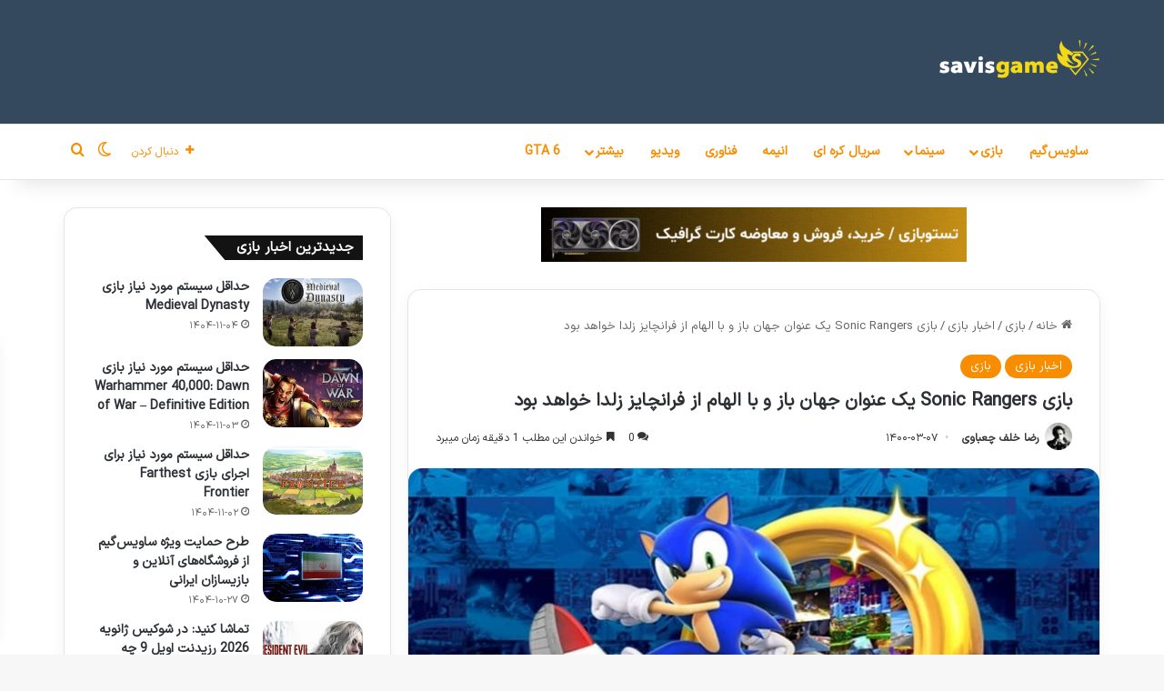

--- FILE ---
content_type: text/html; charset=UTF-8
request_url: https://savisgame.com/7410/sega-mentions-sonic-rangers/
body_size: 27196
content:
<!DOCTYPE html>
<html dir="rtl" lang="fa-IR" class="" data-skin="light">
<head>
	<meta charset="UTF-8" />
	<link rel="profile" href="https://gmpg.org/xfn/11" />
	<meta name='robots' content='index, follow, max-image-preview:large, max-snippet:-1, max-video-preview:-1' />

	<!-- This site is optimized with the Yoast SEO Premium plugin v26.6 (Yoast SEO v26.8) - https://yoast.com/product/yoast-seo-premium-wordpress/ -->
	<title>بازی Sonic Rangers یک عنوان جهان باز و با الهام از فرانچایز زلدا خواهد بود - ساویس‌گیم</title>
<style>.flying-press-lazy-bg{background-image:none!important;}</style>

<link rel="preload" href="https://savisgame.com/wp-content/uploads/2020/12/savis10.png" as="image" fetchpriority="high"><link rel="preload" href="https://savisgame.com/wp-includes/css/dist/block-library/style.min.css?ver=6.9" as="style" onload="this.rel='stylesheet';this.removeAttribute('onload');">
	<link rel="canonical" href="https://savisgame.com/7410/sega-mentions-sonic-rangers/" />
	<meta property="og:locale" content="fa_IR" />
	<meta property="og:type" content="article" />
	<meta property="og:title" content="بازی Sonic Rangers یک عنوان جهان باز و با الهام از فرانچایز زلدا خواهد بود" />
	<meta property="og:description" content="شایعات جدید در خصوص بازی مورد انتظار سونیک در سال 2022" />
	<meta property="og:url" content="https://savisgame.com/7410/sega-mentions-sonic-rangers/" />
	<meta property="og:site_name" content="ساویس‌گیم" />
	<meta property="article:publisher" content="https://www.facebook.com/savisgame" />
	<meta property="article:author" content="https://www.facebook.com/khc.reza" />
	<meta property="article:published_time" content="2021-05-28T17:56:00+00:00" />
	<meta property="og:image" content="https://savisgame.com/wp-content/uploads/2021/05/sonic-30th-anniversary-savisgame.com-min.jpg" />
	<meta property="og:image:width" content="768" />
	<meta property="og:image:height" content="432" />
	<meta property="og:image:type" content="image/jpeg" />
	<meta name="author" content="رضا خلف چعباوی" />
	<meta name="twitter:card" content="summary_large_image" />
	<meta name="twitter:creator" content="@savisgame" />
	<meta name="twitter:site" content="@savisgame" />
	<meta name="twitter:label1" content="نوشته‌شده بدست" />
	<meta name="twitter:data1" content="رضا خلف چعباوی" />
	<script type="application/ld+json" class="yoast-schema-graph">{"@context":"https://schema.org","@graph":[{"@type":"Article","@id":"https://savisgame.com/7410/sega-mentions-sonic-rangers/#article","isPartOf":{"@id":"https://savisgame.com/7410/sega-mentions-sonic-rangers/"},"author":{"name":"رضا خلف چعباوی","@id":"https://savisgame.com/#/schema/person/159d65b1a808012ac8ecd1141ee2fc26"},"headline":"بازی Sonic Rangers یک عنوان جهان باز و با الهام از فرانچایز زلدا خواهد بود","datePublished":"2021-05-28T17:56:00+00:00","mainEntityOfPage":{"@id":"https://savisgame.com/7410/sega-mentions-sonic-rangers/"},"wordCount":52,"commentCount":0,"publisher":{"@id":"https://savisgame.com/#organization"},"image":{"@id":"https://savisgame.com/7410/sega-mentions-sonic-rangers/#primaryimage"},"thumbnailUrl":"https://savisgame.com/wp-content/uploads/2021/05/sonic-30th-anniversary-savisgame.com-min.jpg","keywords":["Sega","Sonic Rangers"],"articleSection":["اخبار بازی","بازی"],"inLanguage":"fa-IR","potentialAction":[{"@type":"CommentAction","name":"Comment","target":["https://savisgame.com/7410/sega-mentions-sonic-rangers/#respond"]}]},{"@type":"WebPage","@id":"https://savisgame.com/7410/sega-mentions-sonic-rangers/","url":"https://savisgame.com/7410/sega-mentions-sonic-rangers/","name":"بازی Sonic Rangers یک عنوان جهان باز و با الهام از فرانچایز زلدا خواهد بود - ساویس‌گیم","isPartOf":{"@id":"https://savisgame.com/#website"},"primaryImageOfPage":{"@id":"https://savisgame.com/7410/sega-mentions-sonic-rangers/#primaryimage"},"image":{"@id":"https://savisgame.com/7410/sega-mentions-sonic-rangers/#primaryimage"},"thumbnailUrl":"https://savisgame.com/wp-content/uploads/2021/05/sonic-30th-anniversary-savisgame.com-min.jpg","datePublished":"2021-05-28T17:56:00+00:00","breadcrumb":{"@id":"https://savisgame.com/7410/sega-mentions-sonic-rangers/#breadcrumb"},"inLanguage":"fa-IR","potentialAction":[{"@type":"ReadAction","target":["https://savisgame.com/7410/sega-mentions-sonic-rangers/"]}]},{"@type":"ImageObject","inLanguage":"fa-IR","@id":"https://savisgame.com/7410/sega-mentions-sonic-rangers/#primaryimage","url":"https://savisgame.com/wp-content/uploads/2021/05/sonic-30th-anniversary-savisgame.com-min.jpg","contentUrl":"https://savisgame.com/wp-content/uploads/2021/05/sonic-30th-anniversary-savisgame.com-min.jpg","width":768,"height":432,"caption":"بازی Sonic Rangers یک عنوان جهان باز و با الهام از فرانچایز زلدا خواهد بود"},{"@type":"BreadcrumbList","@id":"https://savisgame.com/7410/sega-mentions-sonic-rangers/#breadcrumb","itemListElement":[{"@type":"ListItem","position":1,"name":"خانه","item":"https://savisgame.com/"},{"@type":"ListItem","position":2,"name":"مطالب","item":"https://savisgame.com/posts/"},{"@type":"ListItem","position":3,"name":"بازی Sonic Rangers یک عنوان جهان باز و با الهام از فرانچایز زلدا خواهد بود"}]},{"@type":"WebSite","@id":"https://savisgame.com/#website","url":"https://savisgame.com/","name":"ساویس‌گیم","description":"اخبار و نقد و بررسی هنر هشتم","publisher":{"@id":"https://savisgame.com/#organization"},"potentialAction":[{"@type":"SearchAction","target":{"@type":"EntryPoint","urlTemplate":"https://savisgame.com/?s={search_term_string}"},"query-input":{"@type":"PropertyValueSpecification","valueRequired":true,"valueName":"search_term_string"}}],"inLanguage":"fa-IR"},{"@type":"Organization","@id":"https://savisgame.com/#organization","name":"ساویس‌گیم","url":"https://savisgame.com/","logo":{"@type":"ImageObject","inLanguage":"fa-IR","@id":"https://savisgame.com/#/schema/logo/image/","url":"https://savisgame.com/wp-content/uploads/2022/08/savisgame.png","contentUrl":"https://savisgame.com/wp-content/uploads/2022/08/savisgame.png","width":512,"height":311,"caption":"ساویس‌گیم"},"image":{"@id":"https://savisgame.com/#/schema/logo/image/"},"sameAs":["https://www.facebook.com/savisgame","https://x.com/savisgame","https://t.me/savisgame","https://rubika.ir/SavisGame","https://www.youtube.com/channel/UCiABIn_uFyOvAm-ycRl-zQg?sub_confirmation=1","https://www.instagram.com/savisgame/","https://www.reddit.com/user/savisgame","https://www.namasha.com/SavisGame","https://www.aparat.com/SavisGame"]},{"@type":"Person","@id":"https://savisgame.com/#/schema/person/159d65b1a808012ac8ecd1141ee2fc26","name":"رضا خلف چعباوی","image":{"@type":"ImageObject","inLanguage":"fa-IR","@id":"https://savisgame.com/#/schema/person/image/","url":"https://savisgame.com/wp-content/uploads/2024/07/رضا-خلف-چعباوی_avatar-96x96.jpg","contentUrl":"https://savisgame.com/wp-content/uploads/2024/07/رضا-خلف-چعباوی_avatar-96x96.jpg","caption":"رضا خلف چعباوی"},"description":"به نام خدا - سلام، سابقه‌ی نوشتن بیش از 3000 مطلب گیمینگ و نویسندگی در بزرگ‌ترین سایت‌های ایران. بازی‌های مورد علاقه: Metal Gear Solid 3، سری Devil May Cry، فرنچایز Yakuza: Like a Dragon و Gravity Rush. ایمیل کاری: khc.reza@gmail.com","sameAs":["https://savisgame.com/","https://www.facebook.com/khc.reza","https://www.instagram.com/khc.reza?igsh=Yjdhazlva2R4OWE1","https://linkedin.com/comm/mynetwork/discovery-see-all?usecase=PEOPLE_FOLLOWS&followMember=reza-khalaf-chabavi-5b6657213"],"knowsAbout":["مقاله نویسی گیم، سینما و فناوری. سئو و وردپرس"],"knowsLanguage":["فارسی، عربی، انگلیسی، ژاپنی"],"jobTitle":"سردبیر سایت","url":"https://savisgame.com/author/admin/"}]}</script>
	<!-- / Yoast SEO Premium plugin. -->


		<script type="text/javascript">
			try {
				if( 'undefined' != typeof localStorage ){
					var tieSkin = localStorage.getItem('tie-skin');
				}

									if ( tieSkin == null && window.matchMedia ){
						var tieSkin = 'light';

						if( window.matchMedia('(prefers-color-scheme: dark)').matches ) {
							var tieSkin = 'dark';
						}
					}
				
				var html = document.getElementsByTagName('html')[0].classList,
						htmlSkin = 'light';

				if( html.contains('dark-skin') ){
					htmlSkin = 'dark';
				}

				if( tieSkin != null && tieSkin != htmlSkin ){
					html.add('tie-skin-inverted');
					var tieSkinInverted = true;
				}

				if( tieSkin == 'dark' ){
					html.add('dark-skin');
				}
				else if( tieSkin == 'light' ){
					html.remove( 'dark-skin' );
				}
				
			} catch(e) { console.log( e ) }

		</script>
		
		<style type="text/css">:root{				
			--tie-preset-gradient-1: linear-gradient(135deg, rgba(6, 147, 227, 1) 0%, rgb(155, 81, 224) 100%);
			--tie-preset-gradient-2: linear-gradient(135deg, rgb(122, 220, 180) 0%, rgb(0, 208, 130) 100%);
			--tie-preset-gradient-3: linear-gradient(135deg, rgba(252, 185, 0, 1) 0%, rgba(255, 105, 0, 1) 100%);
			--tie-preset-gradient-4: linear-gradient(135deg, rgba(255, 105, 0, 1) 0%, rgb(207, 46, 46) 100%);
			--tie-preset-gradient-5: linear-gradient(135deg, rgb(238, 238, 238) 0%, rgb(169, 184, 195) 100%);
			--tie-preset-gradient-6: linear-gradient(135deg, rgb(74, 234, 220) 0%, rgb(151, 120, 209) 20%, rgb(207, 42, 186) 40%, rgb(238, 44, 130) 60%, rgb(251, 105, 98) 80%, rgb(254, 248, 76) 100%);
			--tie-preset-gradient-7: linear-gradient(135deg, rgb(255, 206, 236) 0%, rgb(152, 150, 240) 100%);
			--tie-preset-gradient-8: linear-gradient(135deg, rgb(254, 205, 165) 0%, rgb(254, 45, 45) 50%, rgb(107, 0, 62) 100%);
			--tie-preset-gradient-9: linear-gradient(135deg, rgb(255, 203, 112) 0%, rgb(199, 81, 192) 50%, rgb(65, 88, 208) 100%);
			--tie-preset-gradient-10: linear-gradient(135deg, rgb(255, 245, 203) 0%, rgb(182, 227, 212) 50%, rgb(51, 167, 181) 100%);
			--tie-preset-gradient-11: linear-gradient(135deg, rgb(202, 248, 128) 0%, rgb(113, 206, 126) 100%);
			--tie-preset-gradient-12: linear-gradient(135deg, rgb(2, 3, 129) 0%, rgb(40, 116, 252) 100%);
			--tie-preset-gradient-13: linear-gradient(135deg, #4D34FA, #ad34fa);
			--tie-preset-gradient-14: linear-gradient(135deg, #0057FF, #31B5FF);
			--tie-preset-gradient-15: linear-gradient(135deg, #FF007A, #FF81BD);
			--tie-preset-gradient-16: linear-gradient(135deg, #14111E, #4B4462);
			--tie-preset-gradient-17: linear-gradient(135deg, #F32758, #FFC581);

			
					--main-nav-background: #FFFFFF;
					--main-nav-secondry-background: rgba(0,0,0,0.03);
					--main-nav-primary-color: #0088ff;
					--main-nav-contrast-primary-color: #FFFFFF;
					--main-nav-text-color: #2c2f34;
					--main-nav-secondry-text-color: rgba(0,0,0,0.5);
					--main-nav-main-border-color: rgba(0,0,0,0.1);
					--main-nav-secondry-border-color: rgba(0,0,0,0.08);
				
			}</style>
	<meta name="viewport" content="width=device-width, initial-scale=1.0" /><style id='wp-img-auto-sizes-contain-inline-css' type='text/css'>img:is([sizes=auto i],[sizes^="auto," i]){contain-intrinsic-size:3000px 1500px}
/*# sourceURL=wp-img-auto-sizes-contain-inline-css */</style>
<style id='classic-theme-styles-inline-css' type='text/css'>/*! This file is auto-generated */
.wp-block-button__link{color:#fff;background-color:#32373c;border-radius:9999px;box-shadow:none;text-decoration:none;padding:calc(.667em + 2px) calc(1.333em + 2px);font-size:1.125em}.wp-block-file__button{background:#32373c;color:#fff;text-decoration:none}
/*# sourceURL=/wp-includes/css/classic-themes.min.css */</style>
<link rel='stylesheet' id='taqyeem-buttons-style-css' href='https://savisgame.com/wp-content/cache/flying-press/1bc702e16be7.style.css' type='text/css' media='all' />
<link rel='stylesheet' id='wp-ulike-css' href='https://savisgame.com/wp-content/cache/flying-press/836296ffa1fe.wp-ulike.min.css' type='text/css' media='all' />
<link rel='stylesheet' id='ez-toc-css' href='https://savisgame.com/wp-content/cache/flying-press/4e9656055ed5.screen.min.css' type='text/css' media='all' />
<style id='ez-toc-inline-css' type='text/css'>div#ez-toc-container .ez-toc-title {font-size: 110%;}div#ez-toc-container .ez-toc-title {font-weight: 500;}div#ez-toc-container ul li , div#ez-toc-container ul li a {font-size: 90%;}div#ez-toc-container ul li , div#ez-toc-container ul li a {font-weight: 500;}div#ez-toc-container nav ul ul li {font-size: 90%;}div#ez-toc-container {background: #feeae9;border: 1px solid #a51d21;}div#ez-toc-container p.ez-toc-title , #ez-toc-container .ez_toc_custom_title_icon , #ez-toc-container .ez_toc_custom_toc_icon {color: #f26622;}div#ez-toc-container ul.ez-toc-list a {color: #428bca;}div#ez-toc-container ul.ez-toc-list a:hover {color: #2a6496;}div#ez-toc-container ul.ez-toc-list a:visited {color: #db3ad0;}.ez-toc-counter nav ul li a::before {color: ;}.ez-toc-box-title {font-weight: bold; margin-bottom: 10px; text-align: center; text-transform: uppercase; letter-spacing: 1px; color: #666; padding-bottom: 5px;position:absolute;top:-4%;left:5%;background-color: inherit;transition: top 0.3s ease;}.ez-toc-box-title.toc-closed {top:-25%;}
.ez-toc-container-direction {direction: rtl;}.ez-toc-counter-rtl ul {direction: rtl;counter-reset: item ;}.ez-toc-counter-rtl nav ul li a::before {content: counter(item, disclosure-open) '  ';margin-left: .2em; counter-increment: item;flex-grow: 0;flex-shrink: 0;float: right; }.ez-toc-widget-direction {direction: rtl;}.ez-toc-widget-container-rtl ul {direction: rtl;counter-reset: item ;}.ez-toc-widget-container-rtl nav ul li a::before {content: counter(item, disclosure-open) '  ';margin-left: .2em; counter-increment: item;flex-grow: 0;flex-shrink: 0;float: right; }
/*# sourceURL=ez-toc-inline-css */</style>
<link rel='stylesheet' id='wp-ulike-pro-css' href='https://savisgame.com/wp-content/cache/flying-press/3ae40eee8b91.wp-ulike-pro.min.css' type='text/css' media='all' />
<link rel='stylesheet' id='tie-css-base-css' href='https://savisgame.com/wp-content/cache/flying-press/feb4f5e5e869.base.min.css' type='text/css' media='all' />
<link rel='stylesheet' id='tie-css-styles-css' href='https://savisgame.com/wp-content/cache/flying-press/378cb6100978.style.min.css' type='text/css' media='all' />
<link rel='stylesheet' id='tie-css-widgets-css' href='https://savisgame.com/wp-content/cache/flying-press/1f2e5f8012a4.widgets.min.css' type='text/css' media='all' />
<link rel='stylesheet' id='tie-css-helpers-css' href='https://savisgame.com/wp-content/cache/flying-press/9e4e4dc46879.helpers.min.css' type='text/css' media='all' />
<link rel='stylesheet' id='tie-fontawesome5-css' href='https://savisgame.com/wp-content/cache/flying-press/69591d0b969f.fontawesome.css' type='text/css' media='all' />
<link rel='stylesheet' id='tie-css-shortcodes-css' href='https://savisgame.com/wp-content/cache/flying-press/9986f911008c.shortcodes.min.css' type='text/css' media='all' />
<link rel='stylesheet' id='tie-css-single-css' href='https://savisgame.com/wp-content/cache/flying-press/d8c944234235.single.min.css' type='text/css' media='all' />
<link rel='stylesheet' id='tie-css-print-css' href='https://savisgame.com/wp-content/cache/flying-press/fd40d088e520.print.css' type='text/css' media='print' />
<link rel='stylesheet' id='taqyeem-styles-css' href='https://savisgame.com/wp-content/cache/flying-press/c86be4571643.taqyeem.min.css' type='text/css' media='all' />
<style id='taqyeem-styles-inline-css' type='text/css'>@font-face{font-display:swap;font-family: 'IRANSansX';src: url('https://savisgame.com/wp-content/uploads/2024/12/IRANSansX-Regular.woff2') format('woff2');}@font-face{font-display:swap;font-family: 'IRANSansX';src: url('https://savisgame.com/wp-content/uploads/2024/12/IRANSansX-Bold.woff2') format('woff2');}@font-face{font-display:swap;font-family: 'IRANSansX';src: url('https://savisgame.com/wp-content/uploads/2024/12/IRANSansX-Bold.woff2') format('woff2');}@font-face{font-display:swap;font-family: 'IRANSansX';src: url('https://savisgame.com/wp-content/uploads/2024/12/IRANSansX-Regular.woff2') format('woff2');}body{font-family: 'IRANSansX';}.logo-text,h1,h2,h3,h4,h5,h6,.the-subtitle{font-family: 'IRANSansX';}#main-nav .main-menu > ul > li > a{font-family: 'IRANSansX';}blockquote p{font-family: 'IRANSansX';}#main-nav .main-menu > ul > li > a{font-size: 14px;}.entry-header h1.entry-title{font-size: 20px;}.entry-header .entry-sub-title{font-size: 18px;}#the-post .entry-content,#the-post .entry-content p{font-size: 18px;}.comment-list .comment-body p{font-size: 16px;}@media (min-width: 992px){.container-404 h2{font-size: 20px;}}@media (min-width: 992px){.container-404 h3{font-size: 18px;}}@media (min-width: 992px){.container-404 h4{font-size: 16px;}}.entry h1{font-size: 20px;}.entry h2{font-size: 20px;}.entry h3{font-size: 18px;}.entry h4{font-size: 16px;}.entry h5{font-size: 15px;}.entry h6{font-size: 14px;}#tie-wrapper .mag-box.big-post-left-box li:not(:first-child) .post-title,#tie-wrapper .mag-box.big-post-top-box li:not(:first-child) .post-title,#tie-wrapper .mag-box.half-box li:not(:first-child) .post-title,#tie-wrapper .mag-box.big-thumb-left-box li:not(:first-child) .post-title,#tie-wrapper .mag-box.scrolling-box .slide .post-title,#tie-wrapper .mag-box.miscellaneous-box li:not(:first-child) .post-title{font-weight: 500;}:root:root{--brand-color: #f98d00;--dark-brand-color: #c75b00;--bright-color: #FFFFFF;--base-color: #2c2f34;}#footer-widgets-container{border-top: 8px solid #f98d00;-webkit-box-shadow: 0 -5px 0 rgba(0,0,0,0.07); -moz-box-shadow: 0 -8px 0 rgba(0,0,0,0.07); box-shadow: 0 -8px 0 rgba(0,0,0,0.07);}#reading-position-indicator{box-shadow: 0 0 10px rgba( 249,141,0,0.7);}:root:root{--brand-color: #f98d00;--dark-brand-color: #c75b00;--bright-color: #FFFFFF;--base-color: #2c2f34;}#footer-widgets-container{border-top: 8px solid #f98d00;-webkit-box-shadow: 0 -5px 0 rgba(0,0,0,0.07); -moz-box-shadow: 0 -8px 0 rgba(0,0,0,0.07); box-shadow: 0 -8px 0 rgba(0,0,0,0.07);}#reading-position-indicator{box-shadow: 0 0 10px rgba( 249,141,0,0.7);}.tie-weather-widget.widget,.container-wrapper{box-shadow: 0 5px 15px 0 rgba(0,0,0,0.05);}.dark-skin .tie-weather-widget.widget,.dark-skin .container-wrapper{box-shadow: 0 5px 15px 0 rgba(0,0,0,0.2);}#top-nav,#top-nav .sub-menu,#top-nav .comp-sub-menu,#top-nav .ticker-content,#top-nav .ticker-swipe,.top-nav-boxed #top-nav .topbar-wrapper,.top-nav-dark .top-menu ul,#autocomplete-suggestions.search-in-top-nav{background-color : #f5f5f5;}#top-nav *,#autocomplete-suggestions.search-in-top-nav{border-color: rgba( #000000,0.08);}#top-nav .icon-basecloud-bg:after{color: #f5f5f5;}#top-nav a:not(:hover),#top-nav input,#top-nav #search-submit,#top-nav .fa-spinner,#top-nav .dropdown-social-icons li a span,#top-nav .components > li .social-link:not(:hover) span,#autocomplete-suggestions.search-in-top-nav a{color: #444444;}#top-nav input::-moz-placeholder{color: #444444;}#top-nav input:-moz-placeholder{color: #444444;}#top-nav input:-ms-input-placeholder{color: #444444;}#top-nav input::-webkit-input-placeholder{color: #444444;}#top-nav,.search-in-top-nav{--tie-buttons-color: #f98d00;--tie-buttons-border-color: #f98d00;--tie-buttons-text: #FFFFFF;--tie-buttons-hover-color: #db6f00;}#top-nav a:hover,#top-nav .menu li:hover > a,#top-nav .menu > .tie-current-menu > a,#top-nav .components > li:hover > a,#top-nav .components #search-submit:hover,#autocomplete-suggestions.search-in-top-nav .post-title a:hover{color: #f98d00;}#top-nav,#top-nav .comp-sub-menu,#top-nav .tie-weather-widget{color: #777777;}#autocomplete-suggestions.search-in-top-nav .post-meta,#autocomplete-suggestions.search-in-top-nav .post-meta a:not(:hover){color: rgba( 119,119,119,0.7 );}#top-nav .weather-icon .icon-cloud,#top-nav .weather-icon .icon-basecloud-bg,#top-nav .weather-icon .icon-cloud-behind{color: #777777 !important;}#main-nav a:not(:hover),#main-nav a.social-link:not(:hover) span,#main-nav .dropdown-social-icons li a span,#autocomplete-suggestions.search-in-main-nav a{color: #f98d00;}.main-nav,.search-in-main-nav{--main-nav-primary-color: #e74c3c;--tie-buttons-color: #e74c3c;--tie-buttons-border-color: #e74c3c;--tie-buttons-text: #FFFFFF;--tie-buttons-hover-color: #c92e1e;}#main-nav .mega-links-head:after,#main-nav .cats-horizontal a.is-active,#main-nav .cats-horizontal a:hover,#main-nav .spinner > div{background-color: #e74c3c;}#main-nav .menu ul li:hover > a,#main-nav .menu ul li.current-menu-item:not(.mega-link-column) > a,#main-nav .components a:hover,#main-nav .components > li:hover > a,#main-nav #search-submit:hover,#main-nav .cats-vertical a.is-active,#main-nav .cats-vertical a:hover,#main-nav .mega-menu .post-meta a:hover,#main-nav .mega-menu .post-box-title a:hover,#autocomplete-suggestions.search-in-main-nav a:hover,#main-nav .spinner-circle:after{color: #e74c3c;}#main-nav .menu > li.tie-current-menu > a,#main-nav .menu > li:hover > a,.theme-header #main-nav .mega-menu .cats-horizontal a.is-active,.theme-header #main-nav .mega-menu .cats-horizontal a:hover{color: #FFFFFF;}#main-nav .menu > li.tie-current-menu > a:before,#main-nav .menu > li:hover > a:before{border-top-color: #FFFFFF;}#main-nav,#main-nav input,#main-nav #search-submit,#main-nav .fa-spinner,#main-nav .comp-sub-menu,#main-nav .tie-weather-widget{color: #ffffff;}#main-nav input::-moz-placeholder{color: #ffffff;}#main-nav input:-moz-placeholder{color: #ffffff;}#main-nav input:-ms-input-placeholder{color: #ffffff;}#main-nav input::-webkit-input-placeholder{color: #ffffff;}#main-nav .mega-menu .post-meta,#main-nav .mega-menu .post-meta a,#autocomplete-suggestions.search-in-main-nav .post-meta{color: rgba(255,255,255,0.6);}#main-nav .weather-icon .icon-cloud,#main-nav .weather-icon .icon-basecloud-bg,#main-nav .weather-icon .icon-cloud-behind{color: #ffffff !important;}#site-info{background-color: #edf9ea;}#tie-wrapper #theme-header{background-color: #34495e;}#footer .widget-title,#footer .widget-title a:not(:hover){color: #f1c40f;}#footer,#footer textarea,#footer input:not([type='submit']),#footer select,#footer #wp-calendar tbody,#footer .tie-slider-nav li span:not(:hover),#footer .widget_categories li a:before,#footer .widget_product_categories li a:before,#footer .widget_layered_nav li a:before,#footer .widget_archive li a:before,#footer .widget_nav_menu li a:before,#footer .widget_meta li a:before,#footer .widget_pages li a:before,#footer .widget_recent_entries li a:before,#footer .widget_display_forums li a:before,#footer .widget_display_views li a:before,#footer .widget_rss li a:before,#footer .widget_display_stats dt:before,#footer .subscribe-widget-content h3,#footer .about-author .social-icons a:not(:hover) span{color: #f1c40f;}#footer post-widget-body .meta-item,#footer .post-meta,#footer .stream-title,#footer.dark-skin .timeline-widget .date,#footer .wp-caption .wp-caption-text,#footer .rss-date{color: rgba(241,196,15,0.7);}#footer input::-moz-placeholder{color: #f1c40f;}#footer input:-moz-placeholder{color: #f1c40f;}#footer input:-ms-input-placeholder{color: #f1c40f;}#footer input::-webkit-input-placeholder{color: #f1c40f;}.site-footer.dark-skin a:not(:hover){color: #f98d00;}.site-footer.dark-skin a:hover,#footer .stars-rating-active,#footer .twitter-icon-wrap span,.block-head-4.magazine2 #footer .tabs li a{color: #3498db;}#footer .circle_bar{stroke: #3498db;}#footer .widget.buddypress .item-options a.selected,#footer .widget.buddypress .item-options a.loading,#footer .tie-slider-nav span:hover,.block-head-4.magazine2 #footer .tabs{border-color: #3498db;}.magazine2:not(.block-head-4) #footer .tabs a:hover,.magazine2:not(.block-head-4) #footer .tabs .active a,.magazine1 #footer .tabs a:hover,.magazine1 #footer .tabs .active a,.block-head-4.magazine2 #footer .tabs.tabs .active a,.block-head-4.magazine2 #footer .tabs > .active a:before,.block-head-4.magazine2 #footer .tabs > li.active:nth-child(n) a:after,#footer .digital-rating-static,#footer .timeline-widget li a:hover .date:before,#footer #wp-calendar #today,#footer .posts-list-counter .posts-list-items li.widget-post-list:before,#footer .cat-counter span,#footer.dark-skin .the-global-title:after,#footer .button,#footer [type='submit'],#footer .spinner > div,#footer .widget.buddypress .item-options a.selected,#footer .widget.buddypress .item-options a.loading,#footer .tie-slider-nav span:hover,#footer .fullwidth-area .tagcloud a:hover{background-color: #3498db;color: #FFFFFF;}.block-head-4.magazine2 #footer .tabs li a:hover{color: #167abd;}.block-head-4.magazine2 #footer .tabs.tabs .active a:hover,#footer .widget.buddypress .item-options a.selected,#footer .widget.buddypress .item-options a.loading,#footer .tie-slider-nav span:hover{color: #FFFFFF !important;}#footer .button:hover,#footer [type='submit']:hover{background-color: #167abd;color: #FFFFFF;}#site-info,#site-info ul.social-icons li a:not(:hover) span{color: #34495e;}#footer .site-info a:not(:hover){color: #f98d00;}#footer .site-info a:hover{color: #3498db;}.social-icons-item .custom-link-1-social-icon{background-color: #333 !important;}.social-icons-item .custom-link-1-social-icon span{color: #333;}.social-icons-item .custom-link-2-social-icon{background-color: #333 !important;}.social-icons-item .custom-link-2-social-icon span{color: #333;}.tie-cat-2765,.tie-cat-item-2765 > span{background-color:#e67e22 !important;color:#FFFFFF !important;}.tie-cat-2765:after{border-top-color:#e67e22 !important;}.tie-cat-2765:hover{background-color:#c86004 !important;}.tie-cat-2765:hover:after{border-top-color:#c86004 !important;}.tie-cat-2772,.tie-cat-item-2772 > span{background-color:#2ecc71 !important;color:#FFFFFF !important;}.tie-cat-2772:after{border-top-color:#2ecc71 !important;}.tie-cat-2772:hover{background-color:#10ae53 !important;}.tie-cat-2772:hover:after{border-top-color:#10ae53 !important;}.tie-cat-2776,.tie-cat-item-2776 > span{background-color:#9b59b6 !important;color:#FFFFFF !important;}.tie-cat-2776:after{border-top-color:#9b59b6 !important;}.tie-cat-2776:hover{background-color:#7d3b98 !important;}.tie-cat-2776:hover:after{border-top-color:#7d3b98 !important;}.tie-cat-2780,.tie-cat-item-2780 > span{background-color:#34495e !important;color:#FFFFFF !important;}.tie-cat-2780:after{border-top-color:#34495e !important;}.tie-cat-2780:hover{background-color:#162b40 !important;}.tie-cat-2780:hover:after{border-top-color:#162b40 !important;}.tie-cat-2781,.tie-cat-item-2781 > span{background-color:#795548 !important;color:#FFFFFF !important;}.tie-cat-2781:after{border-top-color:#795548 !important;}.tie-cat-2781:hover{background-color:#5b372a !important;}.tie-cat-2781:hover:after{border-top-color:#5b372a !important;}.tie-cat-108,.tie-cat-item-108 > span{background-color:#4CAF50 !important;color:#FFFFFF !important;}.tie-cat-108:after{border-top-color:#4CAF50 !important;}.tie-cat-108:hover{background-color:#2e9132 !important;}.tie-cat-108:hover:after{border-top-color:#2e9132 !important;}@media (min-width: 1200px){.container{width: auto;}}.boxed-layout #tie-wrapper,.boxed-layout .fixed-nav{max-width: 1200px;}@media (min-width: 1170px){.container,.wide-next-prev-slider-wrapper .slider-main-container{max-width: 1170px;}}@media (max-width: 991px){#theme-header.has-normal-width-logo #logo img {width:90px !important;max-width:100% !important;height: auto !important;max-height: 200px !important;}}#respond .comment-form-email {width: 100% !important;float: none !important;}body .mag-box .breaking,body .social-icons-widget .social-icons-item .social-link,body .widget_product_tag_cloud a,body .widget_tag_cloud a,body .post-tags a,body .widget_layered_nav_filters a,body .post-bottom-meta-title,body .post-bottom-meta a,body .post-cat,body .show-more-button,body #instagram-link.is-expanded .follow-button,body .cat-counter a + span,body .mag-box-options .slider-arrow-nav a,body .main-menu .cats-horizontal li a,body #instagram-link.is-compact,body .pages-numbers a,body .pages-nav-item,body .bp-pagination-links .page-numbers,body .fullwidth-area .widget_tag_cloud .tagcloud a,body ul.breaking-news-nav li.jnt-prev,body ul.breaking-news-nav li.jnt-next,body #tie-popup-search-mobile table.gsc-search-box{border-radius: 35px;}body .mag-box ul.breaking-news-nav li{border: 0 !important;}body #instagram-link.is-compact{padding-right: 40px;padding-left: 40px;}body .post-bottom-meta-title,body .post-bottom-meta a,body .more-link{padding-right: 15px;padding-left: 15px;}body #masonry-grid .container-wrapper .post-thumb img{border-radius: 0px;}body .video-thumbnail,body .review-item,body .review-summary,body .user-rate-wrap,body textarea,body input,body select{border-radius: 5px;}body .post-content-slideshow,body #tie-read-next,body .prev-next-post-nav .post-thumb,body .post-thumb img,body .container-wrapper,body .tie-popup-container .container-wrapper,body .widget,body .tie-grid-slider .grid-item,body .slider-vertical-navigation .slide,body .boxed-slider:not(.tie-grid-slider) .slide,body .buddypress-wrap .activity-list .load-more a,body .buddypress-wrap .activity-list .load-newest a,body .woocommerce .products .product .product-img img,body .woocommerce .products .product .product-img,body .woocommerce .woocommerce-tabs,body .woocommerce div.product .related.products,body .woocommerce div.product .up-sells.products,body .woocommerce .cart_totals,.woocommerce .cross-sells,body .big-thumb-left-box-inner,body .miscellaneous-box .posts-items li:first-child,body .single-big-img,body .masonry-with-spaces .container-wrapper .slide,body .news-gallery-items li .post-thumb,body .scroll-2-box .slide,.magazine1.archive:not(.bbpress) .entry-header-outer,.magazine1.search .entry-header-outer,.magazine1.archive:not(.bbpress) .mag-box .container-wrapper,.magazine1.search .mag-box .container-wrapper,body.magazine1 .entry-header-outer + .mag-box,body .digital-rating-static,body .entry q,body .entry blockquote,body #instagram-link.is-expanded,body.single-post .featured-area,body.post-layout-8 #content,body .footer-boxed-widget-area,body .tie-video-main-slider,body .post-thumb-overlay,body .widget_media_image img,body .stream-item-mag img,body .media-page-layout .post-element{border-radius: 15px;}#subcategories-section .container-wrapper{border-radius: 15px !important;margin-top: 15px !important;border-top-width: 1px !important;}@media (max-width: 767px) {.tie-video-main-slider iframe{border-top-right-radius: 15px;border-top-left-radius: 15px;}}.magazine1.archive:not(.bbpress) .mag-box .container-wrapper,.magazine1.search .mag-box .container-wrapper{margin-top: 15px;border-top-width: 1px;}body .section-wrapper:not(.container-full) .wide-slider-wrapper .slider-main-container,body .section-wrapper:not(.container-full) .wide-slider-three-slids-wrapper{border-radius: 15px;overflow: hidden;}body .wide-slider-nav-wrapper,body .share-buttons-bottom,body .first-post-gradient li:first-child .post-thumb:after,body .scroll-2-box .post-thumb:after{border-bottom-left-radius: 15px;border-bottom-right-radius: 15px;}body .main-menu .menu-sub-content,body .comp-sub-menu{border-bottom-left-radius: 10px;border-bottom-right-radius: 10px;}body.single-post .featured-area{overflow: hidden;}body #check-also-box.check-also-left{border-top-right-radius: 15px;border-bottom-right-radius: 15px;}body #check-also-box.check-also-right{border-top-left-radius: 15px;border-bottom-left-radius: 15px;}body .mag-box .breaking-news-nav li:last-child{border-top-right-radius: 35px;border-bottom-right-radius: 35px;}body .mag-box .breaking-title:before{border-top-right-radius: 35px;border-bottom-right-radius: 35px;}body .tabs li:last-child a,body .full-overlay-title li:not(.no-post-thumb) .block-title-overlay{border-top-left-radius: 15px;}body .center-overlay-title li:not(.no-post-thumb) .block-title-overlay,body .tabs li:first-child a{border-top-right-radius: 15px;}
/*# sourceURL=taqyeem-styles-inline-css */</style>
<script type="text/javascript" src="https://savisgame.com/wp-includes/js/jquery/jquery.min.js?ver=826eb77e86b0" id="jquery-core-js"></script>
<link rel="stylesheet" href="https://savisgame.com/wp-content/cache/flying-press/40f1c446a043.rtl.css" type="text/css" media="screen" /><script type='text/javascript'>
/* <![CDATA[ */
var taqyeem = {"ajaxurl":"https://savisgame.com/wp-admin/admin-ajax.php" , "your_rating":"رای شما:"};
/* ]]> */
</script>

<meta http-equiv="X-UA-Compatible" content="IE=edge"><!-- Matomo -->
<script>
  var _paq = window._paq = window._paq || [];
  /* tracker methods like "setCustomDimension" should be called before "trackPageView" */
  _paq.push(['trackPageView']);
  _paq.push(['enableLinkTracking']);
  (function() {
    var u="//analytics.savisgame.com/";
    _paq.push(['setTrackerUrl', u+'matomo.php']);
    _paq.push(['setSiteId', '1']);
    var d=document, g=d.createElement('script'), s=d.getElementsByTagName('script')[0];
    g.async=true; g.src=u+'matomo.js'; s.parentNode.insertBefore(g,s);
  })();
</script>
<!-- End Matomo Code -->
<link rel="amphtml" href="https://savisgame.com/7410/sega-mentions-sonic-rangers/amp/"><style type="text/css">.ulp-form{max-width:480px!important;}</style><link rel="icon" href="https://savisgame.com/wp-content/uploads/2021/06/cropped-savisgame-s-logo-2-150x150.png" sizes="32x32" />
<link rel="icon" href="https://savisgame.com/wp-content/uploads/2021/06/cropped-savisgame-s-logo-2.png" sizes="192x192" />
<link rel="apple-touch-icon" href="https://savisgame.com/wp-content/uploads/2021/06/cropped-savisgame-s-logo-2.png" />
<meta name="msapplication-TileImage" content="https://savisgame.com/wp-content/uploads/2021/06/cropped-savisgame-s-logo-2.png" />
		<style type="text/css" id="wp-custom-css">.entry-content a {
color: #f70a51;
}
.entry-content * {
 font-family: inherit !important;
}
.entry-content img {
    border-radius:20px;
}</style>
		<script type="speculationrules">{"prefetch":[{"source":"document","where":{"and":[{"href_matches":"\/*"},{"not":{"href_matches":["\/*.php","\/wp-(admin|includes|content|login|signup|json)(.*)?","\/*\\?(.+)","\/(cart|checkout|logout)(.*)?"]}}]},"eagerness":"moderate"}]}</script></head>

<body id="tie-body" class="rtl wp-singular post-template-default single single-post postid-7410 single-format-standard wp-theme-jannah wrapper-has-shadow block-head-4 block-head-6 magazine3 magazine1 is-thumb-overlay-disabled is-desktop is-header-layout-3 sidebar-left has-sidebar post-layout-1 narrow-title-narrow-media has-mobile-share">



<div class="background-overlay">

	<div id="tie-container" class="site tie-container">

		
		<div id="tie-wrapper">
			
<header id="theme-header" class="theme-header header-layout-3 main-nav-light main-nav-default-light main-nav-below no-stream-item has-shadow has-normal-width-logo mobile-header-centered">
	
<div class="container header-container">
	<div class="tie-row logo-row">

		
		<div class="logo-wrapper">
			<div class="tie-col-md-4 logo-container clearfix">
				<div id="mobile-header-components-area_1" class="mobile-header-components"><ul class="components"><li class="mobile-component_skin custom-menu-link">
				<a href="#" class="change-skin" title="تغییر پوسته">
					<span class="tie-icon-moon change-skin-icon" aria-hidden="true"></span>
					<span class="screen-reader-text">تغییر پوسته</span>
				</a>
			</li></ul></div>
		<div id="logo" class="image-logo" >

			
			<a title="لوگوی ساویس‌گیم" href="https://savisgame.com/">
				
				<picture class="tie-logo-default tie-logo-picture">
					<source class="tie-logo-source-default tie-logo-source" srcset="https://savisgame.com/wp-content/uploads/2020/12/savis10.png" media="(max-width:991px)">
					<source class="tie-logo-source-default tie-logo-source" srcset="https://savisgame.com/wp-content/uploads/2024/06/savisgame-golden-logo.png">
					<img class="tie-logo-img-default tie-logo-img" src="https://savisgame.com/wp-content/uploads/2024/06/savisgame-golden-logo.png" alt="لوگوی ساویس‌گیم" width="145" height="56" style="max-height:56px !important; width: auto;"  loading="lazy" fetchpriority="low"/>
				</picture>
						</a>

			
		</div><!-- #logo /-->

		<div id="mobile-header-components-area_2" class="mobile-header-components"><ul class="components"><li class="mobile-component_menu custom-menu-link"><a href="#" id="mobile-menu-icon" class=""><span class="tie-mobile-menu-icon nav-icon is-layout-1"></span><span class="screen-reader-text">منو</span></a></li></ul></div>			</div><!-- .tie-col /-->
		</div><!-- .logo-wrapper /-->

		
	</div><!-- .tie-row /-->
</div><!-- .container /-->

<div class="main-nav-wrapper">
	<nav id="main-nav"  class="main-nav header-nav menu-style-arrow menu-style-minimal"  aria-label="منوی اصلی">
		<div class="container">

			<div class="main-menu-wrapper">

				
				<div id="menu-components-wrap">

					
		<div id="sticky-logo" class="image-logo">

			
			<a title="لوگوی ساویس‌گیم" href="https://savisgame.com/">
				
				<picture class="tie-logo-default tie-logo-picture">
					<source class="tie-logo-source-default tie-logo-source" srcset="https://savisgame.com/wp-content/uploads/2024/06/savisgame-golden-logo.png">
					<img class="tie-logo-img-default tie-logo-img" src="https://savisgame.com/wp-content/uploads/2024/06/savisgame-golden-logo.png" alt="لوگوی ساویس‌گیم"   width="272" height="85" loading="lazy" fetchpriority="low"/>
				</picture>
						</a>

			
		</div><!-- #Sticky-logo /-->

		<div class="flex-placeholder"></div>
		
					<div class="main-menu main-menu-wrap">
						<div id="main-nav-menu" class="main-menu header-menu"><ul id="menu-primary" class="menu"><li id="menu-item-575" class="menu-item menu-item-type-custom menu-item-object-custom menu-item-home menu-item-575"><a href="https://savisgame.com/">ساویس‌گیم</a></li>
<li id="menu-item-829" class="menu-item menu-item-type-taxonomy menu-item-object-category current-post-ancestor current-menu-parent current-post-parent menu-item-has-children menu-item-829"><a href="https://savisgame.com/category/game/">بازی</a>
<ul class="sub-menu menu-sub-content">
	<li id="menu-item-567" class="menu-item menu-item-type-taxonomy menu-item-object-category current-post-ancestor current-menu-parent current-post-parent menu-item-567"><a href="https://savisgame.com/category/game/news/">اخبار بازی</a></li>
	<li id="menu-item-832" class="menu-item menu-item-type-taxonomy menu-item-object-category menu-item-832"><a href="https://savisgame.com/category/game/articles/">مقالات بازی</a></li>
	<li id="menu-item-833" class="menu-item menu-item-type-taxonomy menu-item-object-category menu-item-833"><a href="https://savisgame.com/category/game/articles/review/">بررسی بازی</a></li>
	<li id="menu-item-13420" class="menu-item menu-item-type-taxonomy menu-item-object-category menu-item-13420"><a href="https://savisgame.com/category/game/articles/guides/">راهنمای بازی</a></li>
	<li id="menu-item-7104" class="menu-item menu-item-type-taxonomy menu-item-object-post_tag menu-item-7104"><a href="https://savisgame.com/tag/system-requirements/">سیستم مورد نیاز بازی</a></li>
	<li id="menu-item-831" class="menu-item menu-item-type-taxonomy menu-item-object-category menu-item-831"><a href="https://savisgame.com/category/game/articles/preview/">پیش نمایش بازی</a></li>
</ul>
</li>
<li id="menu-item-834" class="menu-item menu-item-type-taxonomy menu-item-object-category menu-item-has-children menu-item-834"><a href="https://savisgame.com/category/cinema/">سینما</a>
<ul class="sub-menu menu-sub-content">
	<li id="menu-item-1034" class="menu-item menu-item-type-taxonomy menu-item-object-category menu-item-1034"><a href="https://savisgame.com/category/cinema/cinema-news/">اخبار سینما</a></li>
	<li id="menu-item-837" class="menu-item menu-item-type-taxonomy menu-item-object-category menu-item-837"><a href="https://savisgame.com/category/cinema/movie-review/">معرفی و نقد فیلم</a></li>
	<li id="menu-item-836" class="menu-item menu-item-type-taxonomy menu-item-object-category menu-item-836"><a href="https://savisgame.com/category/cinema/series-review/">معرفی و نقد سریال</a></li>
</ul>
</li>
<li id="menu-item-18699" class="menu-item menu-item-type-custom menu-item-object-custom menu-item-18699"><a href="https://savisgame.com/tag/k-drama/">سریال کره ای</a></li>
<li id="menu-item-18698" class="menu-item menu-item-type-taxonomy menu-item-object-category menu-item-18698"><a href="https://savisgame.com/category/anime/">انیمه</a></li>
<li id="menu-item-838" class="menu-item menu-item-type-taxonomy menu-item-object-category menu-item-838"><a href="https://savisgame.com/category/tech/">فناوری</a></li>
<li id="menu-item-5498" class="menu-item menu-item-type-taxonomy menu-item-object-category menu-item-5498"><a href="https://savisgame.com/category/video/">ویدیو</a></li>
<li id="menu-item-18647" class="menu-item menu-item-type-custom menu-item-object-custom menu-item-home menu-item-has-children menu-item-18647"><a href="https://savisgame.com/#">بیشتر</a>
<ul class="sub-menu menu-sub-content">
	<li id="menu-item-13177" class="menu-item menu-item-type-post_type menu-item-object-page menu-item-13177"><a href="https://savisgame.com/about-us/">درباره ما</a></li>
	<li id="menu-item-568" class="menu-item menu-item-type-post_type menu-item-object-page menu-item-568"><a href="https://savisgame.com/contact/">تماس با ما</a></li>
	<li id="menu-item-13178" class="menu-item menu-item-type-post_type menu-item-object-page menu-item-13178"><a href="https://savisgame.com/advertisement/">تبلیغات در ساویس‌گیم</a></li>
</ul>
</li>
<li id="menu-item-18700" class="menu-item menu-item-type-custom menu-item-object-custom menu-item-18700"><a href="https://savisgame.com/tag/gta-6/">GTA 6</a></li>
</ul></div>					</div><!-- .main-menu /-->

					<ul class="components">		<li class="list-social-icons menu-item custom-menu-link">
			<a href="#" class="follow-btn">
				<span class="tie-icon-plus" aria-hidden="true"></span>
				<span class="follow-text">دنبال کردن</span>
			</a>
			<ul class="dropdown-social-icons comp-sub-menu"><li class="social-icons-item"><a class="social-link rss-social-icon" rel="external noopener nofollow" target="_blank" href="https://savisgame.com/feed/"><span class="tie-social-icon tie-icon-feed"></span><span class="social-text">خوراک</span></a></li><li class="social-icons-item"><a class="social-link social-custom-link custom-link-1-social-icon" rel="external noopener nofollow" target="_blank" href="https://ble.ir/savisgame/"><span class="tie-social-icon far fa-check-circle"></span><span class="social-text">بله</span></a></li><li class="social-icons-item"><a class="social-link social-custom-link custom-link-2-social-icon" rel="external noopener nofollow" target="_blank" href="https://rubika.ir/SavisGame"><span class="tie-social-icon fas fa-envelope-square"></span><span class="social-text">روبیکا</span></a></li></ul><!-- #dropdown-social-icons /-->		</li><!-- #list-social-icons /-->
			<li class="skin-icon menu-item custom-menu-link">
		<a href="#" class="change-skin" title="تغییر پوسته">
			<span class="tie-icon-moon change-skin-icon" aria-hidden="true"></span>
			<span class="screen-reader-text">تغییر پوسته</span>
		</a>
	</li>
				<li class="search-compact-icon menu-item custom-menu-link">
				<a href="#" class="tie-search-trigger">
					<span class="tie-icon-search tie-search-icon" aria-hidden="true"></span>
					<span class="screen-reader-text">جستجو برای</span>
				</a>
			</li>
			</ul><!-- Components -->
				</div><!-- #menu-components-wrap /-->
			</div><!-- .main-menu-wrapper /-->
		</div><!-- .container /-->

			</nav><!-- #main-nav /-->
</div><!-- .main-nav-wrapper /-->

</header>

		<script type="text/javascript">
			try{if("undefined"!=typeof localStorage){var header,mnIsDark=!1,tnIsDark=!1;(header=document.getElementById("theme-header"))&&((header=header.classList).contains("main-nav-default-dark")&&(mnIsDark=!0),header.contains("top-nav-default-dark")&&(tnIsDark=!0),"dark"==tieSkin?(header.add("main-nav-dark","top-nav-dark"),header.remove("main-nav-light","top-nav-light")):"light"==tieSkin&&(mnIsDark||(header.remove("main-nav-dark"),header.add("main-nav-light")),tnIsDark||(header.remove("top-nav-dark"),header.add("top-nav-light"))))}}catch(a){console.log(a)}
		</script>
		<div id="content" class="site-content container"><div id="main-content-row" class="tie-row main-content-row">

<div class="main-content tie-col-md-8 tie-col-xs-12" role="main">

	<div class="stream-item stream-item-above-post">
					<a href="https://testobazi.com/" title="" target="_blank" >
						<img src="https://savisgame.com/wp-content/uploads/2026/01/savis.gif" alt="" width="468" height="60"  loading="lazy" fetchpriority="low"/>
					</a>
				</div>
	<article id="the-post" class="container-wrapper post-content tie-standard">

		
<header class="entry-header-outer">

	<nav id="breadcrumb"><a href="https://savisgame.com/"><span class="tie-icon-home" aria-hidden="true"></span> خانه</a><em class="delimiter">/</em><a href="https://savisgame.com/category/game/">بازی</a><em class="delimiter">/</em><a href="https://savisgame.com/category/game/news/">اخبار بازی</a><em class="delimiter">/</em><span class="current">بازی Sonic Rangers یک عنوان جهان باز و با الهام از فرانچایز زلدا خواهد بود</span></nav><script type="application/ld+json">{"@context":"http:\/\/schema.org","@type":"BreadcrumbList","@id":"#Breadcrumb","itemListElement":[{"@type":"ListItem","position":1,"item":{"name":"\u062e\u0627\u0646\u0647","@id":"https:\/\/savisgame.com\/"}},{"@type":"ListItem","position":2,"item":{"name":"\u0628\u0627\u0632\u06cc","@id":"https:\/\/savisgame.com\/category\/game\/"}},{"@type":"ListItem","position":3,"item":{"name":"\u0627\u062e\u0628\u0627\u0631 \u0628\u0627\u0632\u06cc","@id":"https:\/\/savisgame.com\/category\/game\/news\/"}}]}</script>
	<div class="entry-header">

		<span class="post-cat-wrap"><a class="post-cat tie-cat-18" href="https://savisgame.com/category/game/news/">اخبار بازی</a><a class="post-cat tie-cat-105" href="https://savisgame.com/category/game/">بازی</a></span>
		<h1 class="post-title entry-title">
			بازی Sonic Rangers یک عنوان جهان باز و با الهام از فرانچایز زلدا خواهد بود		</h1>

		<div class="single-post-meta post-meta clearfix"><span class="author-meta single-author with-avatars"><span class="meta-item meta-author-wrapper meta-author-1">
						<span class="meta-author-avatar">
							<a href="https://savisgame.com/author/admin/"><img alt='تصویر رضا خلف چعباوی' src='https://savisgame.com/wp-content/uploads/2024/07/رضا-خلف-چعباوی_avatar-140x140.jpg' srcset='https://savisgame.com/wp-content/uploads/2024/07/رضا-خلف-چعباوی_avatar-150x150.jpg 2x' class='avatar avatar-140 photo' height='140' width='140' decoding='async' loading="lazy" fetchpriority="low" sizes="auto"/></a>
						</span>
					<span class="meta-author"><a href="https://savisgame.com/author/admin/" class="author-name tie-icon" title="رضا خلف چعباوی">رضا خلف چعباوی</a></span></span></span><span class="date meta-item tie-icon">۱۴۰۰-۰۳-۰۷</span><div class="tie-alignright"><span class="meta-comment tie-icon meta-item fa-before">0</span><span class="meta-reading-time meta-item"><span class="tie-icon-bookmark" aria-hidden="true"></span> خواندن این مطلب 1 دقیقه زمان میبرد</span> </div></div><!-- .post-meta -->	</div><!-- .entry-header /-->

	
	
</header><!-- .entry-header-outer /-->


<div  class="featured-area"><div class="featured-area-inner"><figure class="single-featured-image"><img width="768" height="432" src="https://savisgame.com/wp-content/uploads/2021/05/sonic-30th-anniversary-savisgame.com-min.jpg" class="attachment-full size-full wp-post-image" alt="بازی Sonic Rangers یک عنوان جهان باز و با الهام از فرانچایز زلدا خواهد بود" data-main-img="1" decoding="async" fetchpriority="low" loading="lazy"></figure></div></div>
		<div class="entry-content entry clearfix">

			
			<p style="text-align: justify;"><span style="font-size: 18px; font-family: iranyekan;">به گزارش <a href="https://savisgame.com/" target="_blank" rel="noopener"><strong>ساویس‌گیم</strong></a>، دیروز سگا از بازی جدید سونیک رونمایی کرد. عنوانی که نامی برای آن مشخص نشد و فقط بازه‌ی زمانی عرضه که 2022 خواهد بود، مشخص شد.</span></p>
<p style="text-align: justify;"><span style="font-size: 18px; font-family: iranyekan;">هیچ گیم پلی یا نمایش به خصوصی از بازی ارائه نشد و طرفداران کاملاََ گیج شده بودند. حال مشخص شده است که این بازی Sonic Rangers نام خواهد داشت. Sonic Rangers قرار است عنوانی جهان‌باز با الهام از The Legend of Zelda: Breath of the Wild باشد.</span></p>
<p style="text-align: center;"><img decoding="async" style="border-width: 7px; border-style: outset;" src="https://s4.uupload.ir/files/80_(savisgame.com)-min_tlz9.jpg" alt="" width="768" height="432"  loading="lazy" fetchpriority="low"/></p>				<div id="inline-related-post" class="mag-box mini-posts-box content-only">
					<div class="container-wrapper">

						<div class="widget-title the-global-title has-block-head-4">
							<div class="the-subtitle">نوشته های مشابه</div>
						</div>

						<div class="mag-box-container clearfix">
							<ul class="posts-items posts-list-container">
								
<li class="widget-single-post-item widget-post-list tie-standard">
			<div class="post-widget-thumbnail">
			
			<a aria-label="در RGG Summit 2025 چه گذشت؟" href="https://savisgame.com/22513/rgg-summit-2025-recap/" class="post-thumb"><img width="220" height="150" src="https://savisgame.com/wp-content/uploads/2025/09/yakuza-3-kiwami-220x150.jpg" class="attachment-jannah-image-small size-jannah-image-small tie-small-image wp-post-image" alt="در RGG Summit 2025 چه گذشت؟" fetchpriority="low" loading="lazy"></a>		</div><!-- post-alignleft /-->
	
	<div class="post-widget-body ">
		<a class="post-title the-subtitle" href="https://savisgame.com/22513/rgg-summit-2025-recap/">در RGG Summit 2025 چه گذشت؟</a>
		<div class="post-meta">
			<span class="date meta-item tie-icon">۱۴۰۴-۰۷-۰۲</span>		</div>
	</div>
</li>

<li class="widget-single-post-item widget-post-list tie-standard">
			<div class="post-widget-thumbnail">
			
			<a aria-label="5 تا از بدترین کنترلرهای ساخته شده برای کنسول های بازی" href="https://savisgame.com/22190/5-worst-controllers-ever-made/" class="post-thumb"><img width="220" height="150" src="https://savisgame.com/wp-content/uploads/2025/09/5-worst-controllers-ever-made-220x150.jpg" class="attachment-jannah-image-small size-jannah-image-small tie-small-image wp-post-image" alt="5 تا از بدترین کنترلرهای ساخته شده برای کنسول های بازی" fetchpriority="low" loading="lazy"></a>		</div><!-- post-alignleft /-->
	
	<div class="post-widget-body ">
		<a class="post-title the-subtitle" href="https://savisgame.com/22190/5-worst-controllers-ever-made/">5 تا از بدترین کنترلرهای ساخته شده برای کنسول های بازی</a>
		<div class="post-meta">
			<span class="date meta-item tie-icon">۱۴۰۴-۰۷-۰۲</span>		</div>
	</div>
</li>
							</ul>
						</div>
					</div>
				</div>
				
<p style="text-align: justify;"><span style="font-size: 18px; font-family: iranyekan;">بدون شک در صورت تحقق این امر با یک بازی فوق‌العاده‌ که طرفداران مدت‌ها منتظر آن هستند روبه‌رو خواهیم بود. البته متأسفانه این اطلاعات در حال حاضر به تأیید رسمی سگا نرسیده‌اند و باید تا آن زمان دندان بر جگر بگذاریم.</span></p>
<p style="text-align: justify;"><span style="font-size: 18px; font-family: iranyekan;">جالب است بدانید که این اطلاعات پیش‌تر برای اصحاب رسانه ارسال شده بود ولی نام بازی را اعلام نکرده بودند و به Sonic 2022 بسنده کرده بودند. این احتمال که Sonic Rangers همان سونیک 2022 سابق باشد بسیار زیاد است. و با توجه به این مهم اطلاعات ارائه شده توسط منابع داخلی هم صحت خواهند داشت.</span></p>
<p style="text-align: center;"><img loading="lazy" decoding="async" style="border-width: 7px; border-style: outset;" src="https://s4.uupload.ir/files/sonicrangersbotw-800x400_(savisgame.com)-min_xqmd.jpg" alt="" width="768" height="432"  fetchpriority="low"/></p>
<h2 style="text-align: justify;"><span style="font-size: 18px; font-family: iranyekan;">نظر شما در این خصوص چیست دوستان؟ برای تجربه‌ی <a href="https://www.eurogamer.net/articles/2021-05-28-sega-mentions-sonic-rangers-in-its-own-press-release" target="_blank" rel="noopener">Sonic Rangers</a> مشتاق هستید؟ لطفاً با ما در بخش نظرات به اشتراک بگذارید.</span></h2>
<p>&nbsp;</p>
<div class="su-box su-box-style-bubbles" id="" style="border-color:#bfb400;border-radius:3px;"><div class="su-box-title" style="background-color:#f2e729;color:#0ca9f6;border-top-left-radius:1px;border-top-right-radius:1px">مطالب زیر را از دست ندهید:</div><div class="su-box-content su-u-clearfix su-u-trim" style="border-bottom-left-radius:1px;border-bottom-right-radius:1px">
<ul style="list-style-type: disc;">
<li><span style="font-size: 14px; font-family: iranyekan;"><a href="https://savisgame.com/7408/cyberpunk-2077-new-game-director-worked-bioware/" target="_blank" rel="noopener">کارگردان جدید Cyberpunk 2077 برای سر و سامان دادن به بازی، مشخص شد</a></span></li>
<li><span style="font-size: 14px; font-family: iranyekan;"><a href="https://savisgame.com/4593/sega-vs-nintendo/" target="_blank" rel="noopener">جنگی به قدمت تاریخ بازی‌های کامپیوتری؛ سگا در برابر نینتندو</a></span></li>
<li><span style="font-size: 14px; font-family: iranyekan;"><a href="https://savisgame.com/5299/nexon-discloses-investment-in-sega-bandai-namco-konami-and-hasbro/" target="_blank" rel="noopener">سرمایه‌گذاری Nexon در Sega, Bandai Namco, Konami و Hasbro</a></span></li>
<li><span style="font-size: 14px; font-family: iranyekan;"><a href="https://savisgame.com/6820/atlus-games-simultaneously-worldwide/" target="_blank" rel="noopener">بازی‌های آینده‌ی Atlus به صورت هم‌زمان عرضه‌ی جهانی خواهند داشت</a></span></li>
<li><span style="font-size: 14px; font-family: iranyekan;"><a href="https://savisgame.com/5302/yakuza-like-a-dragon-ps5-vs-xbox-series-x-s-the-full-tech-breakdown/" target="_blank" rel="noopener">مقایسه‌ی ویدئویی Yakuza Like A Dragon؛ PS5 در برابر Xbox Series X/S</a></span></li>
</ul>
</div></div>
<div class="wpulike wpulike-updown-voting  wpulike-is-pro" ><div class="wp_ulike_general_class wpulike_up_vote wp_ulike_is_not_liked"><button type="button"
            aria-label="دکمه لایک"
            data-ulike-id="7410" data-ulike-factor="up"
            data-ulike-nonce="1390d4c313" data-ulike-type="post"
            data-ulike-template="wp-ulike-pro-default" data-ulike-display-likers=""
            data-ulike-likers-style="popover" class="wp_ulike_btn wp_ulike_btn_up  wp_post_up_btn_7410 wp_ulike_put_image"></button><span class="count-box wp_ulike_counter_up" data-ulike-counter-value="0"></span>    </div><div class="wp_ulike_general_class wpulike_down_vote wp_ulike_is_not_liked"><button type="button"
            aria-label="دکمه دیسلایک"
            data-ulike-id="7410" data-ulike-factor="down"
            data-ulike-nonce="1390d4c313" data-ulike-type="post"
            data-ulike-template="wp-ulike-pro-default" data-ulike-display-likers=""
            data-ulike-likers-style="popover" class="wp_ulike_btn wp_ulike_btn_down  wp_post_down_btn_7410 wp_ulike_put_image"></button><span class="count-box wp_ulike_counter_down" data-ulike-counter-value="0"></span>    </div></div>
</p>
			<div class="post-bottom-meta post-bottom-tags post-tags-modern"><div class="post-bottom-meta-title"><span class="tie-icon-tags" aria-hidden="true"></span> برچسب ها</div><span class="tagcloud"><a href="https://savisgame.com/tag/sega/" rel="tag">Sega</a> <a href="https://savisgame.com/tag/sonic-rangers/" rel="tag">Sonic Rangers</a></span></div>
		</div><!-- .entry-content /-->

				<div id="post-extra-info">
			<div class="theiaStickySidebar">
				<div class="single-post-meta post-meta clearfix"><span class="author-meta single-author with-avatars"><span class="meta-item meta-author-wrapper meta-author-1">
						<span class="meta-author-avatar">
							<a href="https://savisgame.com/author/admin/"><img alt='تصویر رضا خلف چعباوی' src='https://savisgame.com/wp-content/uploads/2024/07/رضا-خلف-چعباوی_avatar-140x140.jpg' srcset='https://savisgame.com/wp-content/uploads/2024/07/رضا-خلف-چعباوی_avatar-150x150.jpg 2x' class='avatar avatar-140 photo' height='140' width='140' loading="lazy" decoding='async' fetchpriority="low" sizes="auto"/></a>
						</span>
					<span class="meta-author"><a href="https://savisgame.com/author/admin/" class="author-name tie-icon" title="رضا خلف چعباوی">رضا خلف چعباوی</a></span></span></span><span class="date meta-item tie-icon">۱۴۰۰-۰۳-۰۷</span><div class="tie-alignright"><span class="meta-comment tie-icon meta-item fa-before">0</span><span class="meta-reading-time meta-item"><span class="tie-icon-bookmark" aria-hidden="true"></span> خواندن این مطلب 1 دقیقه زمان میبرد</span> </div></div><!-- .post-meta -->
			</div>
		</div>

		<div class="clearfix"></div>
		<script id="tie-schema-json" type="application/ld+json">{"@context":"http:\/\/schema.org","@type":"NewsArticle","dateCreated":"2021-05-28T22:26:00+04:30","datePublished":"2021-05-28T22:26:00+04:30","dateModified":"2021-05-28T22:26:00+04:30","headline":"\u0628\u0627\u0632\u06cc Sonic Rangers \u06cc\u06a9 \u0639\u0646\u0648\u0627\u0646 \u062c\u0647\u0627\u0646 \u0628\u0627\u0632 \u0648 \u0628\u0627 \u0627\u0644\u0647\u0627\u0645 \u0627\u0632 \u0641\u0631\u0627\u0646\u0686\u0627\u06cc\u0632 \u0632\u0644\u062f\u0627 \u062e\u0648\u0627\u0647\u062f \u0628\u0648\u062f","name":"\u0628\u0627\u0632\u06cc Sonic Rangers \u06cc\u06a9 \u0639\u0646\u0648\u0627\u0646 \u062c\u0647\u0627\u0646 \u0628\u0627\u0632 \u0648 \u0628\u0627 \u0627\u0644\u0647\u0627\u0645 \u0627\u0632 \u0641\u0631\u0627\u0646\u0686\u0627\u06cc\u0632 \u0632\u0644\u062f\u0627 \u062e\u0648\u0627\u0647\u062f \u0628\u0648\u062f","keywords":"Sega,Sonic Rangers","url":"https:\/\/savisgame.com\/7410\/sega-mentions-sonic-rangers\/","description":"\u0628\u0647 \u06af\u0632\u0627\u0631\u0634 \u0633\u0627\u0648\u06cc\u0633\u200c\u06af\u06cc\u0645\u060c \u062f\u06cc\u0631\u0648\u0632 \u0633\u06af\u0627 \u0627\u0632 \u0628\u0627\u0632\u06cc \u062c\u062f\u06cc\u062f \u0633\u0648\u0646\u06cc\u06a9 \u0631\u0648\u0646\u0645\u0627\u06cc\u06cc \u06a9\u0631\u062f. \u0639\u0646\u0648\u0627\u0646\u06cc \u06a9\u0647 \u0646\u0627\u0645\u06cc \u0628\u0631\u0627\u06cc \u0622\u0646 \u0645\u0634\u062e\u0635 \u0646\u0634\u062f \u0648 \u0641\u0642\u0637 \u0628\u0627\u0632\u0647\u200c\u06cc \u0632\u0645\u0627\u0646\u06cc \u0639\u0631\u0636\u0647 \u06a9\u0647 2022 \u062e\u0648\u0627\u0647\u062f \u0628\u0648\u062f\u060c \u0645\u0634\u062e\u0635 \u0634\u062f. \u0647\u06cc\u0686 \u06af\u06cc\u0645 \u067e\u0644\u06cc \u06cc\u0627 \u0646\u0645\u0627\u06cc\u0634 \u0628\u0647 \u062e\u0635\u0648\u0635\u06cc \u0627\u0632 \u0628\u0627\u0632\u06cc \u0627\u0631\u0627\u0626\u0647 \u0646\u0634\u062f \u0648 \u0637\u0631\u0641\u062f","copyrightYear":"2021","articleSection":"\u0627\u062e\u0628\u0627\u0631 \u0628\u0627\u0632\u06cc,\u0628\u0627\u0632\u06cc","articleBody":"\u0628\u0647 \u06af\u0632\u0627\u0631\u0634 \u0633\u0627\u0648\u06cc\u0633\u200c\u06af\u06cc\u0645\u060c \u062f\u06cc\u0631\u0648\u0632 \u0633\u06af\u0627 \u0627\u0632 \u0628\u0627\u0632\u06cc \u062c\u062f\u06cc\u062f \u0633\u0648\u0646\u06cc\u06a9 \u0631\u0648\u0646\u0645\u0627\u06cc\u06cc \u06a9\u0631\u062f. \u0639\u0646\u0648\u0627\u0646\u06cc \u06a9\u0647 \u0646\u0627\u0645\u06cc \u0628\u0631\u0627\u06cc \u0622\u0646 \u0645\u0634\u062e\u0635 \u0646\u0634\u062f \u0648 \u0641\u0642\u0637 \u0628\u0627\u0632\u0647\u200c\u06cc \u0632\u0645\u0627\u0646\u06cc \u0639\u0631\u0636\u0647 \u06a9\u0647 2022 \u062e\u0648\u0627\u0647\u062f \u0628\u0648\u062f\u060c \u0645\u0634\u062e\u0635 \u0634\u062f.\r\n\u0647\u06cc\u0686 \u06af\u06cc\u0645 \u067e\u0644\u06cc \u06cc\u0627 \u0646\u0645\u0627\u06cc\u0634 \u0628\u0647 \u062e\u0635\u0648\u0635\u06cc \u0627\u0632 \u0628\u0627\u0632\u06cc \u0627\u0631\u0627\u0626\u0647 \u0646\u0634\u062f \u0648 \u0637\u0631\u0641\u062f\u0627\u0631\u0627\u0646 \u06a9\u0627\u0645\u0644\u0627\u064e\u064e \u06af\u06cc\u062c \u0634\u062f\u0647 \u0628\u0648\u062f\u0646\u062f. \u062d\u0627\u0644 \u0645\u0634\u062e\u0635 \u0634\u062f\u0647 \u0627\u0633\u062a \u06a9\u0647 \u0627\u06cc\u0646 \u0628\u0627\u0632\u06cc Sonic Rangers \u0646\u0627\u0645 \u062e\u0648\u0627\u0647\u062f \u062f\u0627\u0634\u062a. Sonic Rangers \u0642\u0631\u0627\u0631 \u0627\u0633\u062a \u0639\u0646\u0648\u0627\u0646\u06cc \u062c\u0647\u0627\u0646\u200c\u0628\u0627\u0632 \u0628\u0627 \u0627\u0644\u0647\u0627\u0645 \u0627\u0632 The Legend of Zelda: Breath of the Wild \u0628\u0627\u0634\u062f.\r\n\r\n\u0628\u062f\u0648\u0646 \u0634\u06a9 \u062f\u0631 \u0635\u0648\u0631\u062a \u062a\u062d\u0642\u0642 \u0627\u06cc\u0646 \u0627\u0645\u0631 \u0628\u0627 \u06cc\u06a9 \u0628\u0627\u0632\u06cc \u0641\u0648\u0642\u200c\u0627\u0644\u0639\u0627\u062f\u0647\u200c \u06a9\u0647 \u0637\u0631\u0641\u062f\u0627\u0631\u0627\u0646 \u0645\u062f\u062a\u200c\u0647\u0627 \u0645\u0646\u062a\u0638\u0631 \u0622\u0646 \u0647\u0633\u062a\u0646\u062f \u0631\u0648\u0628\u0647\u200c\u0631\u0648 \u062e\u0648\u0627\u0647\u06cc\u0645 \u0628\u0648\u062f. \u0627\u0644\u0628\u062a\u0647 \u0645\u062a\u0623\u0633\u0641\u0627\u0646\u0647 \u0627\u06cc\u0646 \u0627\u0637\u0644\u0627\u0639\u0627\u062a \u062f\u0631 \u062d\u0627\u0644 \u062d\u0627\u0636\u0631 \u0628\u0647 \u062a\u0623\u06cc\u06cc\u062f \u0631\u0633\u0645\u06cc \u0633\u06af\u0627 \u0646\u0631\u0633\u06cc\u062f\u0647\u200c\u0627\u0646\u062f \u0648 \u0628\u0627\u06cc\u062f \u062a\u0627 \u0622\u0646 \u0632\u0645\u0627\u0646 \u062f\u0646\u062f\u0627\u0646 \u0628\u0631 \u062c\u06af\u0631 \u0628\u06af\u0630\u0627\u0631\u06cc\u0645.\r\n\u062c\u0627\u0644\u0628 \u0627\u0633\u062a \u0628\u062f\u0627\u0646\u06cc\u062f \u06a9\u0647 \u0627\u06cc\u0646 \u0627\u0637\u0644\u0627\u0639\u0627\u062a \u067e\u06cc\u0634\u200c\u062a\u0631 \u0628\u0631\u0627\u06cc \u0627\u0635\u062d\u0627\u0628 \u0631\u0633\u0627\u0646\u0647 \u0627\u0631\u0633\u0627\u0644 \u0634\u062f\u0647 \u0628\u0648\u062f \u0648\u0644\u06cc \u0646\u0627\u0645 \u0628\u0627\u0632\u06cc \u0631\u0627 \u0627\u0639\u0644\u0627\u0645 \u0646\u06a9\u0631\u062f\u0647 \u0628\u0648\u062f\u0646\u062f \u0648 \u0628\u0647 Sonic 2022 \u0628\u0633\u0646\u062f\u0647 \u06a9\u0631\u062f\u0647 \u0628\u0648\u062f\u0646\u062f. \u0627\u06cc\u0646 \u0627\u062d\u062a\u0645\u0627\u0644 \u06a9\u0647 Sonic Rangers \u0647\u0645\u0627\u0646 \u0633\u0648\u0646\u06cc\u06a9 2022 \u0633\u0627\u0628\u0642 \u0628\u0627\u0634\u062f \u0628\u0633\u06cc\u0627\u0631 \u0632\u06cc\u0627\u062f \u0627\u0633\u062a. \u0648 \u0628\u0627 \u062a\u0648\u062c\u0647 \u0628\u0647 \u0627\u06cc\u0646 \u0645\u0647\u0645 \u0627\u0637\u0644\u0627\u0639\u0627\u062a \u0627\u0631\u0627\u0626\u0647 \u0634\u062f\u0647 \u062a\u0648\u0633\u0637 \u0645\u0646\u0627\u0628\u0639 \u062f\u0627\u062e\u0644\u06cc \u0647\u0645 \u0635\u062d\u062a \u062e\u0648\u0627\u0647\u0646\u062f \u062f\u0627\u0634\u062a.\r\n\r\n\r\n\u0646\u0638\u0631 \u0634\u0645\u0627 \u062f\u0631 \u0627\u06cc\u0646 \u062e\u0635\u0648\u0635 \u0686\u06cc\u0633\u062a \u062f\u0648\u0633\u062a\u0627\u0646\u061f \u0628\u0631\u0627\u06cc \u062a\u062c\u0631\u0628\u0647\u200c\u06cc Sonic Rangers \u0645\u0634\u062a\u0627\u0642 \u0647\u0633\u062a\u06cc\u062f\u061f \u0644\u0637\u0641\u0627\u064b \u0628\u0627 \u0645\u0627 \u062f\u0631 \u0628\u062e\u0634 \u0646\u0638\u0631\u0627\u062a \u0628\u0647 \u0627\u0634\u062a\u0631\u0627\u06a9 \u0628\u06af\u0630\u0627\u0631\u06cc\u062f.\r\n&nbsp;\r\n\r\n","publisher":{"@id":"#Publisher","@type":"Organization","name":"\u0633\u0627\u0648\u06cc\u0633\u200c\u06af\u06cc\u0645","logo":{"@type":"ImageObject","url":"https:\/\/savisgame.com\/wp-content\/uploads\/2024\/06\/savisgame-golden-logo.png"}},"sourceOrganization":{"@id":"#Publisher"},"copyrightHolder":{"@id":"#Publisher"},"mainEntityOfPage":{"@type":"WebPage","@id":"https:\/\/savisgame.com\/7410\/sega-mentions-sonic-rangers\/","breadcrumb":{"@id":"#Breadcrumb"}},"author":{"@type":"Person","name":"\u0631\u0636\u0627 \u062e\u0644\u0641 \u0686\u0639\u0628\u0627\u0648\u06cc","url":"https:\/\/savisgame.com\/author\/admin\/"},"image":{"@type":"ImageObject","url":"https:\/\/savisgame.com\/wp-content\/uploads\/2021\/05\/sonic-30th-anniversary-savisgame.com-min.jpg","width":1200,"height":432}}</script>

		<div id="share-buttons-bottom" class="share-buttons share-buttons-bottom">
			<div class="share-links  icons-only share-rounded">
				
				<a href="https://x.com/intent/post?text=%D8%A8%D8%A7%D8%B2%DB%8C%20Sonic%20Rangers%20%DB%8C%DA%A9%20%D8%B9%D9%86%D9%88%D8%A7%D9%86%20%D8%AC%D9%87%D8%A7%D9%86%20%D8%A8%D8%A7%D8%B2%20%D9%88%20%D8%A8%D8%A7%20%D8%A7%D9%84%D9%87%D8%A7%D9%85%20%D8%A7%D8%B2%20%D9%81%D8%B1%D8%A7%D9%86%DA%86%D8%A7%DB%8C%D8%B2%20%D8%B2%D9%84%D8%AF%D8%A7%20%D8%AE%D9%88%D8%A7%D9%87%D8%AF%20%D8%A8%D9%88%D8%AF&#038;url=https://savisgame.com/7410/sega-mentions-sonic-rangers/" rel="external noopener nofollow" title="X" target="_blank" class="twitter-share-btn " data-raw="https://x.com/intent/post?text={post_title}&amp;url={post_link}">
					<span class="share-btn-icon tie-icon-twitter"></span> <span class="screen-reader-text">X</span>
				</a>
				<a href="https://api.whatsapp.com/send?text=%D8%A8%D8%A7%D8%B2%DB%8C%20Sonic%20Rangers%20%DB%8C%DA%A9%20%D8%B9%D9%86%D9%88%D8%A7%D9%86%20%D8%AC%D9%87%D8%A7%D9%86%20%D8%A8%D8%A7%D8%B2%20%D9%88%20%D8%A8%D8%A7%20%D8%A7%D9%84%D9%87%D8%A7%D9%85%20%D8%A7%D8%B2%20%D9%81%D8%B1%D8%A7%D9%86%DA%86%D8%A7%DB%8C%D8%B2%20%D8%B2%D9%84%D8%AF%D8%A7%20%D8%AE%D9%88%D8%A7%D9%87%D8%AF%20%D8%A8%D9%88%D8%AF%20https://savisgame.com/7410/sega-mentions-sonic-rangers/" rel="external noopener nofollow" title="واتس آپ" target="_blank" class="whatsapp-share-btn " data-raw="https://api.whatsapp.com/send?text={post_title}%20{post_link}">
					<span class="share-btn-icon tie-icon-whatsapp"></span> <span class="screen-reader-text">واتس آپ</span>
				</a>
				<a href="https://telegram.me/share/url?url=https://savisgame.com/7410/sega-mentions-sonic-rangers/&text=%D8%A8%D8%A7%D8%B2%DB%8C%20Sonic%20Rangers%20%DB%8C%DA%A9%20%D8%B9%D9%86%D9%88%D8%A7%D9%86%20%D8%AC%D9%87%D8%A7%D9%86%20%D8%A8%D8%A7%D8%B2%20%D9%88%20%D8%A8%D8%A7%20%D8%A7%D9%84%D9%87%D8%A7%D9%85%20%D8%A7%D8%B2%20%D9%81%D8%B1%D8%A7%D9%86%DA%86%D8%A7%DB%8C%D8%B2%20%D8%B2%D9%84%D8%AF%D8%A7%20%D8%AE%D9%88%D8%A7%D9%87%D8%AF%20%D8%A8%D9%88%D8%AF" rel="external noopener nofollow" title="تلگرام" target="_blank" class="telegram-share-btn " data-raw="https://telegram.me/share/url?url={post_link}&text={post_title}">
					<span class="share-btn-icon tie-icon-paper-plane"></span> <span class="screen-reader-text">تلگرام</span>
				</a>			</div><!-- .share-links /-->
		</div><!-- .share-buttons /-->

		
	</article><!-- #the-post /-->

	<div class="stream-item stream-item-below-post">
					<a href="https://savisgame.com/advertisement/" title=""  >
						<img src="https://savisgame.com/wp-content/uploads/2026/01/savis-ads.jpg" alt="" width="728" height="91"  loading="lazy" fetchpriority="low" srcset="https://savisgame.com/wp-content/uploads/2026/01/savis-ads.jpg 1088w, https://savisgame.com/wp-content/uploads/2026/01/savis-ads-768x234.jpg 768w" sizes="auto"/>
					</a>
				</div>
	<div class="post-components">

		
		<div class="about-author container-wrapper about-author-1">

								<div class="author-avatar">
						<a href="https://savisgame.com/author/admin/">
							<img alt='تصویر رضا خلف چعباوی' src='https://savisgame.com/wp-content/uploads/2024/07/رضا-خلف-چعباوی_avatar-150x150.jpg' srcset='https://savisgame.com/wp-content/uploads/2024/07/رضا-خلف-چعباوی_avatar-150x150.jpg 2x' class='avatar avatar-180 photo' height='180' width='180' loading="lazy" decoding='async' fetchpriority="low" sizes="auto"/>						</a>
					</div><!-- .author-avatar /-->
					
			<div class="author-info">

											<h3 class="author-name"><a href="https://savisgame.com/author/admin/">رضا خلف چعباوی</a></h3>
						
				<div class="author-bio">
					به نام خدا - سلام، سابقه‌ی نوشتن بیش از 3000 مطلب گیمینگ و نویسندگی در بزرگ‌ترین سایت‌های ایران. بازی‌های مورد علاقه: Metal Gear Solid 3، سری Devil May Cry، فرنچایز Yakuza: Like a Dragon و Gravity Rush. ایمیل کاری: khc.reza@gmail.com				</div><!-- .author-bio /-->

				<ul class="social-icons">
								<li class="social-icons-item">
									<a href="https://savisgame.com/" rel="external noopener nofollow" target="_blank" class="social-link url-social-icon">
										<span class="tie-icon-home" aria-hidden="true"></span>
										<span class="screen-reader-text">وبسایت</span>
									</a>
								</li>
							
								<li class="social-icons-item">
									<a href="https://www.facebook.com/khc.reza" rel="external noopener nofollow" target="_blank" class="social-link facebook-social-icon">
										<span class="tie-icon-facebook" aria-hidden="true"></span>
										<span class="screen-reader-text">فیس بوک</span>
									</a>
								</li>
							
								<li class="social-icons-item">
									<a href="https://linkedin.com/comm/mynetwork/discovery-see-all?usecase=PEOPLE_FOLLOWS&#038;followMember=reza-khalaf-chabavi-5b6657213" rel="external noopener nofollow" target="_blank" class="social-link linkedin-social-icon">
										<span class="tie-icon-linkedin" aria-hidden="true"></span>
										<span class="screen-reader-text">لینکدین</span>
									</a>
								</li>
							
								<li class="social-icons-item">
									<a href="https://www.instagram.com/khc.reza?igsh=Yjdhazlva2R4OWE1" rel="external noopener nofollow" target="_blank" class="social-link instagram-social-icon">
										<span class="tie-icon-instagram" aria-hidden="true"></span>
										<span class="screen-reader-text">اینستاگرام</span>
									</a>
								</li>
							</ul>			</div><!-- .author-info /-->
			<div class="clearfix"></div>
		</div><!-- .about-author /-->
		
	<div id="read-next-block" class="container-wrapper read-next-slider-4">
		<h2 class="read-next-block-title">بعدی را بخوانید</h2>
					<section id="tie-read-next" class="slider-area mag-box">

				
				<div class="slider-area-inner">

					<div id="tie-main-slider-4-read-next" class="tie-main-slider main-slider wide-slider-with-navfor-wrapper wide-slider-wrapper centered-title-slider tie-slick-slider-wrapper" data-slider-id="4"  data-autoplay="true" data-speed="3000">

						
						<div class="main-slider-inner">

							
								<div class="container slider-main-container">
									<div class="tie-slick-slider">
										<ul class="tie-slider-nav"></ul>

										<div style="background-image: url(https://savisgame.com/wp-content/uploads/2025/07/sonic-racing-crossworlds.jpg)" class="slide slide-id-21797 tie-slide-1 tie-standard">
					<a href="https://savisgame.com/21797/sonic-racing-crossworlds-everything-you-need-to-know/" class="all-over-thumb-link" aria-label="اطلاعات جدید و معرفی شخصیت های Sonic Racing: CrossWorlds بازی سونیک ماشینی"></a>
					<div class="thumb-overlay"><div class="container"><span class="post-cat-wrap"><a class="post-cat tie-cat-106" href="https://savisgame.com/category/game/articles/preview/">پیش نمایش بازی</a></span><div class="thumb-content"><div class="thumb-meta"><span class="date meta-item tie-icon">۱۴۰۴-۰۶-۱۰</span></div>
				<h2 class="thumb-title"><a href="https://savisgame.com/21797/sonic-racing-crossworlds-everything-you-need-to-know/">اطلاعات جدید و معرفی شخصیت های Sonic Racing: CrossWorlds بازی سونیک ماشینی</a></h2>
			</div> <!-- .thumb-content /--></div><!-- .container -->
					</div><!-- .thumb-overlay /-->
				</div><!-- .slide || .grid-item /-->
			<div style="background-image: url(https://savisgame.com/wp-content/uploads/2025/07/shinobi-art-of-vengeance.jpg)" class="slide slide-id-21758 tie-slide-2 tie-standard">
					<a href="https://savisgame.com/21758/shinobi-art-of-vengeance-system-requirements/" class="all-over-thumb-link" aria-label="حداقل سیستم مورد نیاز برای اجرای بازی Shinobi: Art of Vengeance"></a>
					<div class="thumb-overlay"><div class="container"><span class="post-cat-wrap"><a class="post-cat tie-cat-18" href="https://savisgame.com/category/game/news/">اخبار بازی</a></span><div class="thumb-content"><div class="thumb-meta"><span class="date meta-item tie-icon">۱۴۰۴-۰۶-۰۴</span></div>
				<h2 class="thumb-title"><a href="https://savisgame.com/21758/shinobi-art-of-vengeance-system-requirements/">حداقل سیستم مورد نیاز برای اجرای بازی Shinobi: Art of Vengeance</a></h2>
			</div> <!-- .thumb-content /--></div><!-- .container -->
					</div><!-- .thumb-overlay /-->
				</div><!-- .slide || .grid-item /-->
			<div style="background-image: url(https://savisgame.com/wp-content/uploads/2025/08/old-kiryu-and-haruka-in-okinawa.jpg)" class="slide slide-id-21991 tie-slide-3 tie-standard">
					<a href="https://savisgame.com/21991/how-passage-of-time-made-yakuza-games-unforgettable/" class="all-over-thumb-link" aria-label="از هاروکا تا هاروتو: چگونه گذر زمان، یاکوزا را فراموش‌نشدنی کرد؟"></a>
					<div class="thumb-overlay"><div class="container"><span class="post-cat-wrap"><a class="post-cat tie-cat-107" href="https://savisgame.com/category/game/articles/">مقالات بازی</a></span><div class="thumb-content"><div class="thumb-meta"><span class="date meta-item tie-icon">۱۴۰۴-۰۵-۱۵</span></div>
				<h2 class="thumb-title"><a href="https://savisgame.com/21991/how-passage-of-time-made-yakuza-games-unforgettable/">از هاروکا تا هاروتو: چگونه گذر زمان، یاکوزا را فراموش‌نشدنی کرد؟</a></h2>
			</div> <!-- .thumb-content /--></div><!-- .container -->
					</div><!-- .thumb-overlay /-->
				</div><!-- .slide || .grid-item /-->
			<div style="background-image: url(https://savisgame.com/wp-content/uploads/2025/06/persona-5-the-phantom-x.jpg)" class="slide slide-id-21283 tie-slide-4 tie-standard">
					<a href="https://savisgame.com/21283/persona-5-the-phantom-x-system-requirements/" class="all-over-thumb-link" aria-label="حداقل سیستم مورد نیاز بازی Persona 5 The Phantom X"></a>
					<div class="thumb-overlay"><div class="container"><span class="post-cat-wrap"><a class="post-cat tie-cat-18" href="https://savisgame.com/category/game/news/">اخبار بازی</a></span><div class="thumb-content"><div class="thumb-meta"><span class="date meta-item tie-icon">۱۴۰۴-۰۴-۰۷</span></div>
				<h2 class="thumb-title"><a href="https://savisgame.com/21283/persona-5-the-phantom-x-system-requirements/">حداقل سیستم مورد نیاز بازی Persona 5 The Phantom X</a></h2>
			</div> <!-- .thumb-content /--></div><!-- .container -->
					</div><!-- .thumb-overlay /-->
				</div><!-- .slide || .grid-item /-->
			
									</div><!-- .tie-slick-slider /-->
								</div><!-- .slider-main-container /-->

							
						</div><!-- .main-slider-inner  /-->
					</div><!-- .main-slider /-->

											<div class="wide-slider-nav-wrapper ">
							<ul class="tie-slider-nav"></ul>

							<div class="container">
								<div class="tie-row">
									<div class="tie-col-md-12">
										<div class="tie-slick-slider">

											
													<div class="slide tie-slide-5">
														<div class="slide-overlay">

															<div class="thumb-meta"><span class="date meta-item tie-icon">۱۴۰۴-۰۶-۱۰</span></div>
															<h3 class="thumb-title">اطلاعات جدید و معرفی شخصیت های Sonic Racing: CrossWorlds بازی سونیک ماشینی</h3>

														</div>
													</div><!-- slide /-->

													
													<div class="slide tie-slide-6">
														<div class="slide-overlay">

															<div class="thumb-meta"><span class="date meta-item tie-icon">۱۴۰۴-۰۶-۰۴</span></div>
															<h3 class="thumb-title">حداقل سیستم مورد نیاز برای اجرای بازی Shinobi: Art of Vengeance</h3>

														</div>
													</div><!-- slide /-->

													
													<div class="slide tie-slide-1">
														<div class="slide-overlay">

															<div class="thumb-meta"><span class="date meta-item tie-icon">۱۴۰۴-۰۵-۱۵</span></div>
															<h3 class="thumb-title">از هاروکا تا هاروتو: چگونه گذر زمان، یاکوزا را فراموش‌نشدنی کرد؟</h3>

														</div>
													</div><!-- slide /-->

													
													<div class="slide tie-slide-2">
														<div class="slide-overlay">

															<div class="thumb-meta"><span class="date meta-item tie-icon">۱۴۰۴-۰۴-۰۷</span></div>
															<h3 class="thumb-title">حداقل سیستم مورد نیاز بازی Persona 5 The Phantom X</h3>

														</div>
													</div><!-- slide /-->

													
										</div><!-- .wide_slider_nav /-->
									</div><!-- .tie-col /-->
								</div><!-- .tie-row /-->
							</div><!-- .container /-->
						</div><!-- #wide-slider-nav-wrapper /-->
						</div><!-- .slider-area-inner -->		</section><!-- .slider-area -->

				</div><!-- #read-next-block -->

		<div id="comments" class="comments-area">

		

		<div id="add-comment-block" class="container-wrapper">	<div id="respond" class="comment-respond">
		<h3 id="reply-title" class="comment-reply-title the-global-title has-block-head-4">دیدگاهتان را بنویسید <small><a rel="nofollow" id="cancel-comment-reply-link" href="/7410/sega-mentions-sonic-rangers/#respond" style="display:none;">لغو پاسخ</a></small></h3><form action="https://savisgame.com/wp-comments-post.php" method="post" id="commentform" class="comment-form"><p class="comment-notes"><span id="email-notes">نشانی ایمیل شما منتشر نخواهد شد.</span> <span class="required-field-message">بخش‌های موردنیاز علامت‌گذاری شده‌اند <span class="required">*</span></span></p><p class="comment-form-comment"><label for="comment">دیدگاه <span class="required">*</span></label> <textarea id="comment" name="comment" cols="45" rows="8" maxlength="65525" required></textarea></p><p class="comment-form-author"><label for="author">نام <span class="required">*</span></label> <input id="author" name="author" type="text" value="" size="30" maxlength="245" autocomplete="name" required /></p>
<p class="comment-form-email"><label for="email">ایمیل <span class="required">*</span></label> <input id="email" name="email" type="email" value="" size="30" maxlength="100" aria-describedby="email-notes" autocomplete="email" required /></p>
<p class="comment-form-cookies-consent"><input id="wp-comment-cookies-consent" name="wp-comment-cookies-consent" type="checkbox" value="yes" /> <label for="wp-comment-cookies-consent">ذخیره نام، ایمیل و وبسایت من در مرورگر برای زمانی که دوباره دیدگاهی می‌نویسم.</label></p>
<p class="form-submit"><input name="submit" type="submit" id="submit" class="submit" value="فرستادن دیدگاه" /> <input type='hidden' name='comment_post_ID' value='7410' id='comment_post_ID' />
<input type='hidden' name='comment_parent' id='comment_parent' value='0' />
</p></form>	</div><!-- #respond -->
	</div><!-- #add-comment-block /-->
	</div><!-- .comments-area -->


	

				<div id="related-posts" class="container-wrapper">

					<div class="mag-box-title the-global-title">
						<h3>نوشته های مشابه</h3>
					</div>

					<div class="related-posts-list">

					
							<div class="related-item tie-standard">

								
			<a aria-label="نگاهی کوتاه به تاریخچه ژانر Beat &#8217;em Up و ریشه‌های داستانی آن" href="https://savisgame.com/20995/a-brief-look-at-the-history-of-the-beat-em-up-genre-and-its-narrative-roots/" class="post-thumb"><img width="390" height="220" src="https://savisgame.com/wp-content/uploads/2025/05/best-beat-em-up-games-390x220.jpg" class="attachment-jannah-image-large size-jannah-image-large wp-post-image" alt="نگاهی کوتاه به تاریخچه ژانر Beat &#039;em Up و ریشه‌های داستانی آن" decoding="async" srcset="https://savisgame.com/wp-content/uploads/2025/05/best-beat-em-up-games-390x220.jpg 390w, https://savisgame.com/wp-content/uploads/2025/05/best-beat-em-up-games-768x432.jpg 768w, https://savisgame.com/wp-content/uploads/2025/05/best-beat-em-up-games.jpg 1280w" sizes="auto" fetchpriority="low" loading="lazy"></a>
								<h3 class="post-title"><a href="https://savisgame.com/20995/a-brief-look-at-the-history-of-the-beat-em-up-genre-and-its-narrative-roots/">نگاهی کوتاه به تاریخچه ژانر Beat &#8217;em Up و ریشه‌های داستانی آن</a></h3>

								<div class="post-meta clearfix"><span class="date meta-item tie-icon">۱۴۰۴-۰۳-۰۶</span></div><!-- .post-meta -->							</div><!-- .related-item /-->

						
							<div class="related-item tie-standard">

								
			<a aria-label="ترتیب زمانی تجربه بازی های Like a Dragon Yakuza" href="https://savisgame.com/20491/how-to-play-the-yakuza-games-in-chronological-order/" class="post-thumb"><img width="390" height="220" src="https://savisgame.com/wp-content/uploads/2025/04/yakuza-games-in-order-390x220.jpg" class="attachment-jannah-image-large size-jannah-image-large wp-post-image" alt="ترتیب زمانی تجربه بازی های Like a Dragon Yakuza" decoding="async" srcset="https://savisgame.com/wp-content/uploads/2025/04/yakuza-games-in-order-390x220.jpg 390w, https://savisgame.com/wp-content/uploads/2025/04/yakuza-games-in-order-768x432.jpg 768w, https://savisgame.com/wp-content/uploads/2025/04/yakuza-games-in-order.jpg 1280w" sizes="auto" fetchpriority="low" loading="lazy"></a>
								<h3 class="post-title"><a href="https://savisgame.com/20491/how-to-play-the-yakuza-games-in-chronological-order/">ترتیب زمانی تجربه بازی های Like a Dragon Yakuza</a></h3>

								<div class="post-meta clearfix"><span class="date meta-item tie-icon">۱۴۰۴-۰۲-۰۳</span></div><!-- .post-meta -->							</div><!-- .related-item /-->

						
							<div class="related-item tie-standard">

								
			<a aria-label="Like a Dragon: Pirate Yakuza in Hawaii یک بازی دزدان دریایی بی نقص است" href="https://savisgame.com/20487/like-a-dragon-pirate-yakuza-in-hawaii-is-a-perfect-pirate-game/" class="post-thumb"><img width="390" height="220" src="https://savisgame.com/wp-content/uploads/2025/04/like-a-dragon-pirate-yakuza-in-hawaii-majima-390x220.jpg" class="attachment-jannah-image-large size-jannah-image-large wp-post-image" alt="Like a Dragon: Pirate Yakuza in Hawaii یک بازی دزدان دریایی بی نقص است" decoding="async" srcset="https://savisgame.com/wp-content/uploads/2025/04/like-a-dragon-pirate-yakuza-in-hawaii-majima-390x220.jpg 390w, https://savisgame.com/wp-content/uploads/2025/04/like-a-dragon-pirate-yakuza-in-hawaii-majima-768x432.jpg 768w, https://savisgame.com/wp-content/uploads/2025/04/like-a-dragon-pirate-yakuza-in-hawaii-majima.jpg 1280w" sizes="auto" fetchpriority="low" loading="lazy"></a>
								<h3 class="post-title"><a href="https://savisgame.com/20487/like-a-dragon-pirate-yakuza-in-hawaii-is-a-perfect-pirate-game/">Like a Dragon: Pirate Yakuza in Hawaii یک بازی دزدان دریایی بی نقص است</a></h3>

								<div class="post-meta clearfix"><span class="date meta-item tie-icon">۱۴۰۴-۰۲-۰۳</span></div><!-- .post-meta -->							</div><!-- .related-item /-->

						
							<div class="related-item tie-standard">

								
			<a aria-label="همکاری مایکل بی و سیدنی سوئینی برای اقتباسی سینمایی از بازی Out Run" href="https://savisgame.com/20466/sydney-sweeney-michael-bay-outrun-video-game-universal/" class="post-thumb"><img width="390" height="220" src="https://savisgame.com/wp-content/uploads/2025/04/sydney-sweeney-outrun-and-michael-bay-390x220.jpg" class="attachment-jannah-image-large size-jannah-image-large wp-post-image" alt="همکاری مایکل بی و سیدنی سوئینی برای اقتباسی سینمایی از بازی Out Run" decoding="async" srcset="https://savisgame.com/wp-content/uploads/2025/04/sydney-sweeney-outrun-and-michael-bay-390x220.jpg 390w, https://savisgame.com/wp-content/uploads/2025/04/sydney-sweeney-outrun-and-michael-bay-768x432.jpg 768w, https://savisgame.com/wp-content/uploads/2025/04/sydney-sweeney-outrun-and-michael-bay.jpg 1280w" sizes="auto" fetchpriority="low" loading="lazy"></a>
								<h3 class="post-title"><a href="https://savisgame.com/20466/sydney-sweeney-michael-bay-outrun-video-game-universal/">همکاری مایکل بی و سیدنی سوئینی برای اقتباسی سینمایی از بازی Out Run</a></h3>

								<div class="post-meta clearfix"><span class="date meta-item tie-icon">۱۴۰۴-۰۲-۰۲</span></div><!-- .post-meta -->							</div><!-- .related-item /-->

						
							<div class="related-item tie-standard">

								
			<a aria-label="تأثیرگذارترین بازی جهان‌باز تمام دوران سرانجام به شایستگی مورد تقدیر قرار گرفت" href="https://savisgame.com/20187/shenmue-most-influential-open-world-game-of-all-time-bafta/" class="post-thumb"><img width="390" height="220" src="https://savisgame.com/wp-content/uploads/2025/04/shenmue-most-influential-open-world-game-of-all-time-bafta-390x220.jpg" class="attachment-jannah-image-large size-jannah-image-large wp-post-image" alt="تأثیرگذارترین بازی جهان‌باز تمام دوران سرانجام به شایستگی مورد تقدیر قرار گرفت شنمو" decoding="async" srcset="https://savisgame.com/wp-content/uploads/2025/04/shenmue-most-influential-open-world-game-of-all-time-bafta-390x220.jpg 390w, https://savisgame.com/wp-content/uploads/2025/04/shenmue-most-influential-open-world-game-of-all-time-bafta-768x432.jpg 768w, https://savisgame.com/wp-content/uploads/2025/04/shenmue-most-influential-open-world-game-of-all-time-bafta.jpg 1280w" sizes="auto" fetchpriority="low" loading="lazy"></a>
								<h3 class="post-title"><a href="https://savisgame.com/20187/shenmue-most-influential-open-world-game-of-all-time-bafta/">تأثیرگذارترین بازی جهان‌باز تمام دوران سرانجام به شایستگی مورد تقدیر قرار گرفت</a></h3>

								<div class="post-meta clearfix"><span class="date meta-item tie-icon">۱۴۰۴-۰۱-۲۳</span></div><!-- .post-meta -->							</div><!-- .related-item /-->

						
							<div class="related-item tie-standard">

								
			<a aria-label="برترین بازی های سگا که ژانرها را معنا بخشیدند" href="https://savisgame.com/19043/best-sega-games-that-defined-genres/" class="post-thumb"><img width="390" height="220" src="https://savisgame.com/wp-content/uploads/2025/03/sega-games-in-shenmue-390x220.jpg" class="attachment-jannah-image-large size-jannah-image-large wp-post-image" alt="برترین بازی های سگا که ژانرها را معنا بخشیدند بازی شنمو" decoding="async" srcset="https://savisgame.com/wp-content/uploads/2025/03/sega-games-in-shenmue-390x220.jpg 390w, https://savisgame.com/wp-content/uploads/2025/03/sega-games-in-shenmue-768x432.jpg 768w, https://savisgame.com/wp-content/uploads/2025/03/sega-games-in-shenmue.jpg 1280w" sizes="auto" fetchpriority="low" loading="lazy"></a>
								<h3 class="post-title"><a href="https://savisgame.com/19043/best-sega-games-that-defined-genres/">برترین بازی های سگا که ژانرها را معنا بخشیدند</a></h3>

								<div class="post-meta clearfix"><span class="date meta-item tie-icon">۱۴۰۳-۱۲-۱۱</span></div><!-- .post-meta -->							</div><!-- .related-item /-->

						
					</div><!-- .related-posts-list /-->
				</div><!-- #related-posts /-->

			
	</div><!-- .post-components /-->

	
</div><!-- .main-content -->


	<div id="check-also-box" class="container-wrapper check-also-left">

		<div class="widget-title the-global-title has-block-head-4">
			<div class="the-subtitle">همچنین ببینید</div>

			<a href="#" id="check-also-close" class="remove">
				<span class="screen-reader-text">بستن</span>
			</a>
		</div>

		<div class="widget posts-list-big-first has-first-big-post">
			<ul class="posts-list-items">

			
<li class="widget-single-post-item widget-post-list tie-standard">
			<div class="post-widget-thumbnail">
			
			<a aria-label="12 کنسول برتر بازی های ویدیویی در طول تاریخ" href="https://savisgame.com/18357/the-12-best-video-game-consoles-of-all-time-ranked/" class="post-thumb"><span class="post-cat-wrap"><span class="post-cat tie-cat-107">مقالات بازی</span></span><img width="390" height="220" src="https://savisgame.com/wp-content/uploads/2025/01/best-game-consoles-of-all-time-390x220.jpg" class="attachment-jannah-image-large size-jannah-image-large wp-post-image" alt="12 کنسول برتر بازی های ویدیویی در طول تاریخ" decoding="async" srcset="https://savisgame.com/wp-content/uploads/2025/01/best-game-consoles-of-all-time-390x220.jpg 390w, https://savisgame.com/wp-content/uploads/2025/01/best-game-consoles-of-all-time-768x432.jpg 768w, https://savisgame.com/wp-content/uploads/2025/01/best-game-consoles-of-all-time.jpg 1280w" sizes="auto" fetchpriority="low" loading="lazy"></a>		</div><!-- post-alignleft /-->
	
	<div class="post-widget-body ">
		<a class="post-title the-subtitle" href="https://savisgame.com/18357/the-12-best-video-game-consoles-of-all-time-ranked/">12 کنسول برتر بازی های ویدیویی در طول تاریخ</a>
		<div class="post-meta">
			<span class="date meta-item tie-icon">۱۴۰۳-۱۱-۰۸</span>		</div>
	</div>
</li>

			</ul><!-- .related-posts-list /-->
		</div>
	</div><!-- #related-posts /-->

	
	<aside class="sidebar tie-col-md-4 tie-col-xs-12 normal-side is-sticky" aria-label="سایدبار اصلی">
		<div class="theiaStickySidebar">
			<div id="posts-list-widget-12" class="container-wrapper widget posts-list"><div class="widget-title the-global-title has-block-head-4"><div class="the-subtitle">جدیدترین اخبار بازی</div></div><div class="widget-posts-list-wrapper"><div class="widget-posts-list-container" ><ul class="posts-list-items widget-posts-wrapper">
<li class="widget-single-post-item widget-post-list tie-standard">
			<div class="post-widget-thumbnail">
			
			<a aria-label="حداقل سیستم مورد نیاز بازی Medieval Dynasty" href="https://savisgame.com/22823/medieval-dynasty-system-requirements/" class="post-thumb"><img width="220" height="150" src="https://savisgame.com/wp-content/uploads/2025/10/medieval-dynasty-220x150.jpg" class="attachment-jannah-image-small size-jannah-image-small tie-small-image wp-post-image" alt="حداقل سیستم مورد نیاز بازی Medieval Dynasty" decoding="async" fetchpriority="low" loading="lazy"></a>		</div><!-- post-alignleft /-->
	
	<div class="post-widget-body ">
		<a class="post-title the-subtitle" href="https://savisgame.com/22823/medieval-dynasty-system-requirements/">حداقل سیستم مورد نیاز بازی Medieval Dynasty</a>
		<div class="post-meta">
			<span class="date meta-item tie-icon">۱۴۰۴-۱۱-۰۴</span>		</div>
	</div>
</li>

<li class="widget-single-post-item widget-post-list tie-standard">
			<div class="post-widget-thumbnail">
			
			<a aria-label="حداقل سیستم مورد نیاز بازی Warhammer 40,000: Dawn of War &#8211; Definitive Edition" href="https://savisgame.com/22820/warhammer-40000-dawn-of-war-definitive-edition-system-requirements/" class="post-thumb"><img width="220" height="150" src="https://savisgame.com/wp-content/uploads/2025/10/warhammer-40000-dawn-of-war-definitive-edition-220x150.jpg" class="attachment-jannah-image-small size-jannah-image-small tie-small-image wp-post-image" alt="حداقل سیستم مورد نیاز بازی Warhammer 40,000: Dawn of War - Definitive Edition" decoding="async" fetchpriority="low" loading="lazy"></a>		</div><!-- post-alignleft /-->
	
	<div class="post-widget-body ">
		<a class="post-title the-subtitle" href="https://savisgame.com/22820/warhammer-40000-dawn-of-war-definitive-edition-system-requirements/">حداقل سیستم مورد نیاز بازی Warhammer 40,000: Dawn of War &#8211; Definitive Edition</a>
		<div class="post-meta">
			<span class="date meta-item tie-icon">۱۴۰۴-۱۱-۰۳</span>		</div>
	</div>
</li>

<li class="widget-single-post-item widget-post-list tie-standard">
			<div class="post-widget-thumbnail">
			
			<a aria-label="حداقل سیستم مورد نیاز برای اجرای بازی Farthest Frontier" href="https://savisgame.com/22817/farthest-frontier-system-requirements/" class="post-thumb"><img width="220" height="150" src="https://savisgame.com/wp-content/uploads/2025/10/farthest-frontier-system-requirements-220x150.jpg" class="attachment-jannah-image-small size-jannah-image-small tie-small-image wp-post-image" alt="حداقل سیستم مورد نیاز برای اجرای بازی Farthest Frontier" decoding="async" fetchpriority="low" loading="lazy"></a>		</div><!-- post-alignleft /-->
	
	<div class="post-widget-body ">
		<a class="post-title the-subtitle" href="https://savisgame.com/22817/farthest-frontier-system-requirements/">حداقل سیستم مورد نیاز برای اجرای بازی Farthest Frontier</a>
		<div class="post-meta">
			<span class="date meta-item tie-icon">۱۴۰۴-۱۱-۰۲</span>		</div>
	</div>
</li>

<li class="widget-single-post-item widget-post-list tie-standard">
			<div class="post-widget-thumbnail">
			
			<a aria-label="طرح حمایت ویژه ساویس‌گیم از فروشگاه‌های آنلاین و بازیسازان ایرانی" href="https://savisgame.com/23403/%d8%b7%d8%b1%d8%ad-%d8%ad%d9%85%d8%a7%db%8c%d8%aa-%d9%88%db%8c%da%98%d9%87-%d8%b3%d8%a7%d9%88%db%8c%d8%b3%da%af%db%8c%d9%85-%d8%a7%d8%b2-%d9%81%d8%b1%d9%88%d8%b4%da%af%d8%a7%d9%87/" class="post-thumb"><img width="220" height="150" src="https://savisgame.com/wp-content/uploads/2025/07/iran-internet-blackout-220x150.jpg" class="attachment-jannah-image-small size-jannah-image-small tie-small-image wp-post-image" alt="قطع اینترنت برای شما، کلیک‌های میلیونی برای ما!" decoding="async" fetchpriority="low" loading="lazy"></a>		</div><!-- post-alignleft /-->
	
	<div class="post-widget-body ">
		<a class="post-title the-subtitle" href="https://savisgame.com/23403/%d8%b7%d8%b1%d8%ad-%d8%ad%d9%85%d8%a7%db%8c%d8%aa-%d9%88%db%8c%da%98%d9%87-%d8%b3%d8%a7%d9%88%db%8c%d8%b3%da%af%db%8c%d9%85-%d8%a7%d8%b2-%d9%81%d8%b1%d9%88%d8%b4%da%af%d8%a7%d9%87/">طرح حمایت ویژه ساویس‌گیم از فروشگاه‌های آنلاین و بازیسازان ایرانی</a>
		<div class="post-meta">
			<span class="date meta-item tie-icon">۱۴۰۴-۱۰-۲۷</span>		</div>
	</div>
</li>

<li class="widget-single-post-item widget-post-list tie-standard">
			<div class="post-widget-thumbnail">
			
			<a aria-label="تماشا کنید: در شوکیس ژانویه 2026 رزیدنت اویل 9 چه گذشت" href="https://savisgame.com/23398/resident-evil-requiem-showcase-2026/" class="post-thumb"><img width="220" height="150" src="https://savisgame.com/wp-content/uploads/2025/06/resident-evil-requiem-220x150.jpg" class="attachment-jannah-image-small size-jannah-image-small tie-small-image wp-post-image" alt="بازی رزیدنت اویل ۹ Resident Evil Requiem" decoding="async" fetchpriority="low" loading="lazy"></a>		</div><!-- post-alignleft /-->
	
	<div class="post-widget-body ">
		<a class="post-title the-subtitle" href="https://savisgame.com/23398/resident-evil-requiem-showcase-2026/">تماشا کنید: در شوکیس ژانویه 2026 رزیدنت اویل 9 چه گذشت</a>
		<div class="post-meta">
			<span class="date meta-item tie-icon">۱۴۰۴-۱۰-۲۶</span>		</div>
	</div>
</li>
</ul></div></div><div class="clearfix"></div></div><!-- .widget /--><div id="posts-list-widget-14" class="container-wrapper widget posts-list"><div class="widget-title the-global-title has-block-head-4"><div class="the-subtitle">از دست ندهید</div></div><div class="widget-posts-list-wrapper"><div class="widget-posts-list-container posts-list-bigs" ><ul class="posts-list-items widget-posts-wrapper">
<li class="widget-single-post-item widget-post-list tie-standard">
			<div class="post-widget-thumbnail">
			
			<a aria-label="فاجعه‌ای به نام Wolfenstein 2 قسمت اول" href="https://savisgame.com/22299/a-disaster-called-wolfenstein-2-part-1/" class="post-thumb"><span class="post-cat-wrap"><span class="post-cat tie-cat-107">مقالات بازی</span></span><img width="390" height="220" src="https://savisgame.com/wp-content/uploads/2025/09/wolfenstein-2-header-390x220.jpg" class="attachment-jannah-image-large size-jannah-image-large wp-post-image" alt="فاجعه‌ای به نام Wolfenstein 2 قسمت اول" decoding="async" srcset="https://savisgame.com/wp-content/uploads/2025/09/wolfenstein-2-header-390x220.jpg 390w, https://savisgame.com/wp-content/uploads/2025/09/wolfenstein-2-header-768x432.jpg 768w, https://savisgame.com/wp-content/uploads/2025/09/wolfenstein-2-header.jpg 1280w" sizes="auto" fetchpriority="low" loading="lazy"></a>		</div><!-- post-alignleft /-->
	
	<div class="post-widget-body ">
		<a class="post-title the-subtitle" href="https://savisgame.com/22299/a-disaster-called-wolfenstein-2-part-1/">فاجعه‌ای به نام Wolfenstein 2 قسمت اول</a>
		<div class="post-meta">
			<span class="date meta-item tie-icon">۱۴۰۴-۰۷-۲۶</span>		</div>
	</div>
</li>

<li class="widget-single-post-item widget-post-list tie-standard">
			<div class="post-widget-thumbnail">
			
			<a aria-label="گیمرها سمی نیستند" href="https://savisgame.com/22224/gamers-are-not-toxic/" class="post-thumb"><span class="post-cat-wrap"><span class="post-cat tie-cat-107">مقالات بازی</span></span><img width="390" height="220" src="https://savisgame.com/wp-content/uploads/2025/09/gamers-are-not-toxic-390x220.jpg" class="attachment-jannah-image-large size-jannah-image-large wp-post-image" alt="گیمرها سمی نیستند" decoding="async" srcset="https://savisgame.com/wp-content/uploads/2025/09/gamers-are-not-toxic-390x220.jpg 390w, https://savisgame.com/wp-content/uploads/2025/09/gamers-are-not-toxic-768x431.jpg 768w, https://savisgame.com/wp-content/uploads/2025/09/gamers-are-not-toxic.jpg 780w" sizes="auto" fetchpriority="low" loading="lazy"></a>		</div><!-- post-alignleft /-->
	
	<div class="post-widget-body ">
		<a class="post-title the-subtitle" href="https://savisgame.com/22224/gamers-are-not-toxic/">گیمرها سمی نیستند</a>
		<div class="post-meta">
			<span class="date meta-item tie-icon">۱۴۰۴-۰۷-۱۰</span>		</div>
	</div>
</li>

<li class="widget-single-post-item widget-post-list tie-standard">
			<div class="post-widget-thumbnail">
			
			<a aria-label="توسعه دهنده Ghost of Yotei پس از اخراج خواستار کمک های مالی به غزه شد!" href="https://savisgame.com/22330/ghost-of-yotei-drew-harrison/" class="post-thumb"><span class="post-cat-wrap"><span class="post-cat tie-cat-18">اخبار بازی</span></span><img width="390" height="220" src="https://savisgame.com/wp-content/uploads/2025/09/ghost-of-yotei-drew-harrison-390x220.jpg" class="attachment-jannah-image-large size-jannah-image-large wp-post-image" alt="توسعه دهنده Ghost of Yotei پس از اخراج خواستار کمک های مالی به غزه شد!" decoding="async" srcset="https://savisgame.com/wp-content/uploads/2025/09/ghost-of-yotei-drew-harrison-390x220.jpg 390w, https://savisgame.com/wp-content/uploads/2025/09/ghost-of-yotei-drew-harrison-768x432.jpg 768w, https://savisgame.com/wp-content/uploads/2025/09/ghost-of-yotei-drew-harrison.jpg 1280w" sizes="auto" fetchpriority="low" loading="lazy"></a>		</div><!-- post-alignleft /-->
	
	<div class="post-widget-body ">
		<a class="post-title the-subtitle" href="https://savisgame.com/22330/ghost-of-yotei-drew-harrison/">توسعه دهنده Ghost of Yotei پس از اخراج خواستار کمک های مالی به غزه شد!</a>
		<div class="post-meta">
			<span class="date meta-item tie-icon">۱۴۰۴-۰۶-۲۲</span>		</div>
	</div>
</li>
</ul></div></div><div class="clearfix"></div></div><!-- .widget /-->		</div><!-- .theiaStickySidebar /-->
	</aside><!-- .sidebar /-->
	</div><!-- .main-content-row /--></div><!-- #content /-->
<footer id="footer" class="site-footer dark-skin dark-widgetized-area">

	
			<div id="footer-widgets-container">
				<div class="container">
					
		<div class="footer-widget-area ">
			<div class="tie-row">

									<div class="tie-col-md-3 normal-side">
						<div id="nav_menu-2" class="container-wrapper widget widget_nav_menu"><div class="widget-title the-global-title has-block-head-4"><div class="the-subtitle">حتماً بخوانید:</div></div><div class="menu-%d8%ad%d8%a7%d9%84%d8%aa-%d8%b4%d8%a8-container"><ul id="menu-%d8%ad%d8%a7%d9%84%d8%aa-%d8%b4%d8%a8" class="menu"><li id="menu-item-18708" class="menu-item menu-item-type-post_type menu-item-object-post menu-item-18708"><a href="https://savisgame.com/17247/everything-about-gta-6/">هر آنچه که باید درباره GTA 6 بدانید</a></li>
<li id="menu-item-18709" class="menu-item menu-item-type-post_type menu-item-object-post menu-item-18709"><a href="https://savisgame.com/10550/amazing-pc-games-low-requirements/">25 بازی برتر کامپیوتر برای سیستم‌های متوسط و ضعیف</a></li>
<li id="menu-item-18710" class="menu-item menu-item-type-post_type menu-item-object-post menu-item-18710"><a href="https://savisgame.com/8645/how-to-play-through-the-god-of-war-franchise-in-chronological-order/">ترتیب زمانی تجربه‌ی عناوین God of War</a></li>
</ul></div><div class="clearfix"></div></div><!-- .widget /-->					</div><!-- .tie-col /-->
				
									<div class="tie-col-md-3 normal-side">
						<div id="nav_menu-3" class="container-wrapper widget widget_nav_menu"><div class="menu-%d9%be%d8%a7%d9%88%d8%b1%d9%82%db%8c-container"><ul id="menu-%d9%be%d8%a7%d9%88%d8%b1%d9%82%db%8c" class="menu"><li id="menu-item-14548" class="menu-item menu-item-type-post_type menu-item-object-page menu-item-14548"><a href="https://savisgame.com/advertisement/">تبلیغات در ساویس‌گیم</a></li>
<li id="menu-item-14547" class="menu-item menu-item-type-post_type menu-item-object-page menu-item-14547"><a href="https://savisgame.com/disclaimer/">سلب مسئولیت</a></li>
</ul></div><div class="clearfix"></div></div><!-- .widget /--><div id="text-4" class="container-wrapper widget widget_text">			<div class="textwidget"><p><a href="https://savisgame.com/terms-of-use/">شرایط استفاده</a> | <a href="https://savisgame.com/savisgame-review-policy/">شیوه نامه بررسی بازی</a> | <a href="https://savisgame.com/privacy-policy/">سیاست حفظ حریم خصوصی</a> | <a href="https://savisgame.com/community-policy/">مرامنامه خوانندگان ساویس‌گیم</a></p>
</div>
		<div class="clearfix"></div></div><!-- .widget /-->					</div><!-- .tie-col /-->
				
									<div class="tie-col-md-3 normal-side">
						<div id="text-5" class="container-wrapper widget widget_text"><div class="widget-title the-global-title has-block-head-4"><div class="the-subtitle">وبگردی</div></div>			<div class="textwidget"><p><a href="https://waryashop.org/pubg-mobile-uc/" target="_blank" rel="noopener"><strong>خرید یوسی</strong></a> | <strong><a href="https://mediat.ir/335302/business-introduction/%d8%aa%d9%81%d8%a7%d9%88%d8%aa-%d9%be%d8%a7%d8%af-%d8%b3%db%8c%d8%b3%d8%aa%d9%85%d9%87%d8%a7%db%8c-%d8%b4%d8%a7%d8%b1%da%98%db%8c-%d9%88-%db%8c%da%a9%d8%a8%d8%a7%d8%b1-%d9%85%d8%b5%d8%b1/" target="_blank" rel="noopener">تفاوت پاد سیستم‌های شارژی و یکبار مصرف</a></strong></p>
</div>
		<div class="clearfix"></div></div><!-- .widget /-->					</div><!-- .tie-col /-->
				
				
			</div><!-- .tie-row /-->
		</div><!-- .footer-widget-area /-->

		
		<div class="footer-widget-area ">
			<div class="tie-row">

				
				
									<div class="tie-col-sm-6 normal-side">
						<div class="widget social-icons-widget widget-content-only"><ul class="solid-social-icons is-centered"><li class="social-icons-item"><a class="social-link rss-social-icon" rel="external noopener nofollow" target="_blank" href="https://savisgame.com/feed/"><span class="tie-social-icon tie-icon-feed"></span><span class="screen-reader-text">خوراک</span></a></li><li class="social-icons-item"><a class="social-link social-custom-link custom-link-1-social-icon" rel="external noopener nofollow" target="_blank" href="https://ble.ir/savisgame/"><span class="tie-social-icon far fa-check-circle"></span><span class="screen-reader-text">بله</span></a></li><li class="social-icons-item"><a class="social-link social-custom-link custom-link-2-social-icon" rel="external noopener nofollow" target="_blank" href="https://rubika.ir/SavisGame"><span class="tie-social-icon fas fa-envelope-square"></span><span class="screen-reader-text">روبیکا</span></a></li></ul> 
<div class="clearfix"></div></div>					</div><!-- .tie-col /-->
				
				
			</div><!-- .tie-row /-->
		</div><!-- .footer-widget-area /-->

						</div><!-- .container /-->
			</div><!-- #Footer-widgets-container /-->
			
			<div id="site-info" class="site-info site-info-layout-2">
				<div class="container">
					<div class="tie-row">
						<div class="tie-col-md-12">

							<div class="copyright-text copyright-text-first">کپی رایت ©️ 1404 - 1399 | استفاده از مطالب ساویس‌گیم با ذکر منبع و قرار دادن لینک ساویس‌گیم آزاد است.</div>
						</div><!-- .tie-col /-->
					</div><!-- .tie-row /-->
				</div><!-- .container /-->
			</div><!-- #site-info /-->
			
</footer><!-- #footer /-->




		<div id="share-buttons-mobile" class="share-buttons share-buttons-mobile">
			<div class="share-links  icons-only">
				
				<a href="https://x.com/intent/post?text=%D8%A8%D8%A7%D8%B2%DB%8C%20Sonic%20Rangers%20%DB%8C%DA%A9%20%D8%B9%D9%86%D9%88%D8%A7%D9%86%20%D8%AC%D9%87%D8%A7%D9%86%20%D8%A8%D8%A7%D8%B2%20%D9%88%20%D8%A8%D8%A7%20%D8%A7%D9%84%D9%87%D8%A7%D9%85%20%D8%A7%D8%B2%20%D9%81%D8%B1%D8%A7%D9%86%DA%86%D8%A7%DB%8C%D8%B2%20%D8%B2%D9%84%D8%AF%D8%A7%20%D8%AE%D9%88%D8%A7%D9%87%D8%AF%20%D8%A8%D9%88%D8%AF&#038;url=https://savisgame.com/7410/sega-mentions-sonic-rangers/" rel="external noopener nofollow" title="X" target="_blank" class="twitter-share-btn " data-raw="https://x.com/intent/post?text={post_title}&amp;url={post_link}">
					<span class="share-btn-icon tie-icon-twitter"></span> <span class="screen-reader-text">X</span>
				</a>
				<a href="https://api.whatsapp.com/send?text=%D8%A8%D8%A7%D8%B2%DB%8C%20Sonic%20Rangers%20%DB%8C%DA%A9%20%D8%B9%D9%86%D9%88%D8%A7%D9%86%20%D8%AC%D9%87%D8%A7%D9%86%20%D8%A8%D8%A7%D8%B2%20%D9%88%20%D8%A8%D8%A7%20%D8%A7%D9%84%D9%87%D8%A7%D9%85%20%D8%A7%D8%B2%20%D9%81%D8%B1%D8%A7%D9%86%DA%86%D8%A7%DB%8C%D8%B2%20%D8%B2%D9%84%D8%AF%D8%A7%20%D8%AE%D9%88%D8%A7%D9%87%D8%AF%20%D8%A8%D9%88%D8%AF%20https://savisgame.com/7410/sega-mentions-sonic-rangers/" rel="external noopener nofollow" title="واتس آپ" target="_blank" class="whatsapp-share-btn " data-raw="https://api.whatsapp.com/send?text={post_title}%20{post_link}">
					<span class="share-btn-icon tie-icon-whatsapp"></span> <span class="screen-reader-text">واتس آپ</span>
				</a>
				<a href="https://telegram.me/share/url?url=https://savisgame.com/7410/sega-mentions-sonic-rangers/&text=%D8%A8%D8%A7%D8%B2%DB%8C%20Sonic%20Rangers%20%DB%8C%DA%A9%20%D8%B9%D9%86%D9%88%D8%A7%D9%86%20%D8%AC%D9%87%D8%A7%D9%86%20%D8%A8%D8%A7%D8%B2%20%D9%88%20%D8%A8%D8%A7%20%D8%A7%D9%84%D9%87%D8%A7%D9%85%20%D8%A7%D8%B2%20%D9%81%D8%B1%D8%A7%D9%86%DA%86%D8%A7%DB%8C%D8%B2%20%D8%B2%D9%84%D8%AF%D8%A7%20%D8%AE%D9%88%D8%A7%D9%87%D8%AF%20%D8%A8%D9%88%D8%AF" rel="external noopener nofollow" title="تلگرام" target="_blank" class="telegram-share-btn " data-raw="https://telegram.me/share/url?url={post_link}&text={post_title}">
					<span class="share-btn-icon tie-icon-paper-plane"></span> <span class="screen-reader-text">تلگرام</span>
				</a>			</div><!-- .share-links /-->
		</div><!-- .share-buttons /-->

		<div class="mobile-share-buttons-spacer"></div>
		<a id="go-to-top" class="go-to-top-button" href="#go-to-tie-body">
			<span class="tie-icon-angle-up"></span>
			<span class="screen-reader-text">دکمه بازگشت به بالا</span>
		</a>
	
		</div><!-- #tie-wrapper /-->

		
	<aside class=" side-aside normal-side dark-skin dark-widgetized-area is-fullwidth appear-from-right" aria-label="موقعیت سایدبار دوم" style="visibility: hidden;">
		<div data-height="100%" class="side-aside-wrapper has-custom-scroll">

			<a href="#" class="close-side-aside remove big-btn">
				<span class="screen-reader-text">بستن</span>
			</a><!-- .close-side-aside /-->


			
				<div id="mobile-container">

											<div id="mobile-search">
							<form role="search" method="get" class="search-form" action="https://savisgame.com/">
				<label>
					<span class="screen-reader-text">جستجو برای:</span>
					<input type="search" class="search-field" placeholder="جستجو &hellip;" value="" name="s" />
				</label>
				<input type="submit" class="search-submit" value="جستجو" />
			</form>							</div><!-- #mobile-search /-->
						
					<div id="mobile-menu" class="hide-menu-icons has-custom-menu">
						<div class="menu-%d9%85%d9%88%d8%a8%d8%a7%db%8c%d9%84-container"><ul id="mobile-custom-menu" class="menu">
				<style>#menu-item-23409{
						--main-nav-primary-color: #eeee22;
						--main-nav-contrast-primary-color: #000000;
						border-bottom: 5px solid #eeee22;
						margin-bottom: -5px;
					}</style><li id="menu-item-23409" class="menu-item menu-item-type-post_type menu-item-object-page menu-item-23409"><a href="https://savisgame.com/advertisement/">تبلیغات در ساویس‌گیم</a></li>
<li id="menu-item-18702" class="menu-item menu-item-type-custom menu-item-object-custom menu-item-18702"><a href="https://savisgame.com/tag/gta-6/">GTA 6</a></li>
<li id="menu-item-1361" class="menu-item menu-item-type-taxonomy menu-item-object-category current-post-ancestor current-menu-parent current-post-parent menu-item-1361 tie-current-menu"><a href="https://savisgame.com/category/game/news/">اخبار بازی</a></li>
<li id="menu-item-1363" class="menu-item menu-item-type-taxonomy menu-item-object-category menu-item-has-children menu-item-1363"><a href="https://savisgame.com/category/game/articles/">مقالات بازی</a>
<ul class="sub-menu menu-sub-content">
	<li id="menu-item-1364" class="menu-item menu-item-type-taxonomy menu-item-object-category menu-item-1364"><a href="https://savisgame.com/category/game/articles/review/">بررسی بازی</a></li>
	<li id="menu-item-1362" class="menu-item menu-item-type-taxonomy menu-item-object-category menu-item-1362"><a href="https://savisgame.com/category/game/articles/preview/">پیش نمایش بازی</a></li>
	<li id="menu-item-13419" class="menu-item menu-item-type-taxonomy menu-item-object-category menu-item-13419"><a href="https://savisgame.com/category/game/articles/guides/">راهنمای بازی</a></li>
</ul>
</li>
<li id="menu-item-7109" class="menu-item menu-item-type-taxonomy menu-item-object-post_tag menu-item-7109"><a href="https://savisgame.com/tag/system-requirements/">سیستم مورد نیاز بازی</a></li>
<li id="menu-item-18701" class="menu-item menu-item-type-taxonomy menu-item-object-category menu-item-18701"><a href="https://savisgame.com/category/anime/">انیمه</a></li>
<li id="menu-item-18703" class="menu-item menu-item-type-custom menu-item-object-custom menu-item-18703"><a href="https://savisgame.com/tag/k-drama/">سریال کره ای</a></li>
<li id="menu-item-1359" class="menu-item menu-item-type-taxonomy menu-item-object-category menu-item-1359"><a href="https://savisgame.com/category/tech/">تازه های فناوری</a></li>
<li id="menu-item-18704" class="menu-item menu-item-type-taxonomy menu-item-object-category menu-item-has-children menu-item-18704"><a href="https://savisgame.com/category/cinema/">سینما</a>
<ul class="sub-menu menu-sub-content">
	<li id="menu-item-18705" class="menu-item menu-item-type-taxonomy menu-item-object-category menu-item-18705"><a href="https://savisgame.com/category/cinema/cinema-news/">اخبار سینما</a></li>
	<li id="menu-item-18706" class="menu-item menu-item-type-taxonomy menu-item-object-category menu-item-18706"><a href="https://savisgame.com/category/cinema/movie-review/">معرفی و نقد فیلم</a></li>
	<li id="menu-item-18707" class="menu-item menu-item-type-taxonomy menu-item-object-category menu-item-18707"><a href="https://savisgame.com/category/cinema/series-review/">معرفی و نقد سریال</a></li>
</ul>
</li>
</ul></div>					</div><!-- #mobile-menu /-->

											<div id="mobile-social-icons" class="social-icons-widget solid-social-icons">
							<ul><li class="social-icons-item"><a class="social-link rss-social-icon" rel="external noopener nofollow" target="_blank" href="https://savisgame.com/feed/"><span class="tie-social-icon tie-icon-feed"></span><span class="screen-reader-text">خوراک</span></a></li><li class="social-icons-item"><a class="social-link social-custom-link custom-link-1-social-icon" rel="external noopener nofollow" target="_blank" href="https://ble.ir/savisgame/"><span class="tie-social-icon far fa-check-circle"></span><span class="screen-reader-text">بله</span></a></li><li class="social-icons-item"><a class="social-link social-custom-link custom-link-2-social-icon" rel="external noopener nofollow" target="_blank" href="https://rubika.ir/SavisGame"><span class="tie-social-icon fas fa-envelope-square"></span><span class="screen-reader-text">روبیکا</span></a></li></ul> 
						</div><!-- #mobile-social-icons /-->
						
				</div><!-- #mobile-container /-->
			

			
		</div><!-- .side-aside-wrapper /-->
	</aside><!-- .side-aside /-->

	
	</div><!-- #tie-container /-->
</div><!-- .background-overlay /-->

<div id="reading-position-indicator"></div><div id="is-scroller-outer"><div id="is-scroller"></div></div><div id="fb-root"></div>		<div id="tie-popup-search-desktop" class="tie-popup tie-popup-search-wrap" style="display: none;">
			<a href="#" class="tie-btn-close remove big-btn light-btn">
				<span class="screen-reader-text">بستن</span>
			</a>
			<div class="popup-search-wrap-inner">

				<div class="live-search-parent pop-up-live-search" data-skin="live-search-popup" aria-label="جستجو">

										<form method="get" class="tie-popup-search-form" action="https://savisgame.com/">
							<input class="tie-popup-search-input " inputmode="search" type="text" name="s" title="جستجو برای" autocomplete="off" placeholder="تایپ کنید و کلید اینتر را بزنید" />
							<button class="tie-popup-search-submit" type="submit">
								<span class="tie-icon-search tie-search-icon" aria-hidden="true"></span>
								<span class="screen-reader-text">جستجو برای</span>
							</button>
						</form>
						
				</div><!-- .pop-up-live-search /-->

			</div><!-- .popup-search-wrap-inner /-->
		</div><!-- .tie-popup-search-wrap /-->
		<link rel='stylesheet' id='su-shortcodes-css' href='https://savisgame.com/wp-content/cache/flying-press/db7009310a85.shortcodes.css' type='text/css' media='all' />
<script type="text/javascript" id="ez-toc-scroll-scriptjs-js-extra">
/* <![CDATA[ */
var eztoc_smooth_local = {"scroll_offset":"30","add_request_uri":"","add_self_reference_link":""};
//# sourceURL=ez-toc-scroll-scriptjs-js-extra
/* ]]> */
</script>
<script type="text/javascript" src="https://savisgame.com/wp-content/plugins/easy-table-of-contents/assets/js/smooth_scroll.min.js?ver=81f0d173893e" id="ez-toc-scroll-scriptjs-js"></script>
<script type="text/javascript" src="https://savisgame.com/wp-content/plugins/easy-table-of-contents/vendor/js-cookie/js.cookie.min.js?ver=634ee9f21b34" id="ez-toc-js-cookie-js"></script>
<script type="text/javascript" src="https://savisgame.com/wp-content/plugins/easy-table-of-contents/vendor/sticky-kit/jquery.sticky-kit.min.js?ver=f74050f4bacb" id="ez-toc-jquery-sticky-kit-js"></script>
<script type="text/javascript" id="ez-toc-js-js-extra">
/* <![CDATA[ */
var ezTOC = {"smooth_scroll":"1","visibility_hide_by_default":"1","scroll_offset":"30","fallbackIcon":"\u003Cspan class=\"\"\u003E\u003Cspan class=\"eztoc-hide\" style=\"display:none;\"\u003EToggle\u003C/span\u003E\u003Cspan class=\"ez-toc-icon-toggle-span\"\u003E\u003Csvg style=\"fill: #f26622;color:#f26622\" xmlns=\"http://www.w3.org/2000/svg\" class=\"list-377408\" width=\"20px\" height=\"20px\" viewBox=\"0 0 24 24\" fill=\"none\"\u003E\u003Cpath d=\"M6 6H4v2h2V6zm14 0H8v2h12V6zM4 11h2v2H4v-2zm16 0H8v2h12v-2zM4 16h2v2H4v-2zm16 0H8v2h12v-2z\" fill=\"currentColor\"\u003E\u003C/path\u003E\u003C/svg\u003E\u003Csvg style=\"fill: #f26622;color:#f26622\" class=\"arrow-unsorted-368013\" xmlns=\"http://www.w3.org/2000/svg\" width=\"10px\" height=\"10px\" viewBox=\"0 0 24 24\" version=\"1.2\" baseProfile=\"tiny\"\u003E\u003Cpath d=\"M18.2 9.3l-6.2-6.3-6.2 6.3c-.2.2-.3.4-.3.7s.1.5.3.7c.2.2.4.3.7.3h11c.3 0 .5-.1.7-.3.2-.2.3-.5.3-.7s-.1-.5-.3-.7zM5.8 14.7l6.2 6.3 6.2-6.3c.2-.2.3-.5.3-.7s-.1-.5-.3-.7c-.2-.2-.4-.3-.7-.3h-11c-.3 0-.5.1-.7.3-.2.2-.3.5-.3.7s.1.5.3.7z\"/\u003E\u003C/svg\u003E\u003C/span\u003E\u003C/span\u003E","visibility_hide_by_device":"1","chamomile_theme_is_on":""};
//# sourceURL=ez-toc-js-js-extra
/* ]]> */
</script>
<script type="text/javascript" src="https://savisgame.com/wp-content/plugins/easy-table-of-contents/assets/js/front.min.js?ver=6317d5a9083c" id="ez-toc-js-js"></script>
<script type="text/javascript" id="wp-ulike-pro-js-extra">
/* <![CDATA[ */
var UlikeProCommonConfig = {"AjaxUrl":"https://savisgame.com/wp-admin/admin-ajax.php","Nonce":"627cbd71d7","TabSide":"top","ViewTracking":{"enabledTypes":["post"]}};
//# sourceURL=wp-ulike-pro-js-extra
/* ]]> */
</script>
<script type="text/javascript" src="https://savisgame.com/wp-content/plugins/wp-ulike-pro/public/assets/js/wp-ulike-pro.min.js?ver=157d6cec970c" id="wp-ulike-pro-js"></script>
<script type="text/javascript" id="tie-scripts-js-extra">
/* <![CDATA[ */
var tie = {"is_rtl":"1","ajaxurl":"https://savisgame.com/wp-admin/admin-ajax.php","is_side_aside_light":"","is_taqyeem_active":"1","is_sticky_video":"1","mobile_menu_top":"","mobile_menu_active":"area_2","mobile_menu_parent":"true","lightbox_all":"","lightbox_gallery":"","lightbox_skin":"dark","lightbox_thumb":"horizontal","lightbox_arrows":"","is_singular":"1","autoload_posts":"","reading_indicator":"true","lazyload":"","select_share":"","select_share_twitter":"true","select_share_facebook":"true","select_share_linkedin":"true","select_share_email":"","facebook_app_id":"5303202981","twitter_username":"","responsive_tables":"true","ad_blocker_detector":"","sticky_behavior":"default","sticky_desktop":"true","sticky_mobile":"true","sticky_mobile_behavior":"upwards","ajax_loader":"\u003Cdiv class=\"loader-overlay\"\u003E\u003Cdiv class=\"spinner-circle\"\u003E\u003C/div\u003E\u003C/div\u003E","type_to_search":"1","lang_no_results":"\u0686\u06cc\u0632\u06cc \u067e\u06cc\u062f\u0627 \u0646\u0634\u062f","sticky_share_mobile":"true","sticky_share_post":"","sticky_share_post_menu":""};
//# sourceURL=tie-scripts-js-extra
/* ]]> */
</script>
<script type="text/javascript" src="https://savisgame.com/wp-content/themes/jannah/assets/js/scripts.min.js?ver=132d8859914d" id="tie-scripts-js"></script>
<script type="text/javascript" src="https://savisgame.com/wp-content/themes/jannah/assets/js/sliders.min.js?ver=691cbd612945" id="tie-js-sliders-js"></script>
<script type="text/javascript" src="https://savisgame.com/wp-content/themes/jannah/assets/js/shortcodes.js?ver=28fddc2678fe" id="tie-js-shortcodes-js"></script>
<script type="text/javascript" src="https://savisgame.com/wp-content/themes/jannah/assets/js/desktop.min.js?ver=0ac39484863d" id="tie-js-desktop-js"></script>
<script type="text/javascript" src="https://savisgame.com/wp-content/themes/jannah/assets/js/single.min.js?ver=899d1b931a60" id="tie-js-single-js"></script>
<script type="text/javascript" src="https://savisgame.com/wp-includes/js/comment-reply.min.js?ver=e4a49df71f8b" id="comment-reply-js" async="async" data-wp-strategy="async" fetchpriority="low"></script>
<link rel='stylesheet' id='su-rtl-shortcodes-css' href='https://savisgame.com/wp-content/cache/flying-press/792b455c4f54.rtl-shortcodes.css' type='text/css' media='all' />


<script>!function(e){"function"==typeof define&&define.amd?define(e):e()}(function(){!function(){var e,t=!1,n=!1,r=Array.from(document.querySelectorAll("script[data-loading-method][data-src]")),o=r.filter(function(e){return"idle"===e.dataset.loadingMethod}),a=r.filter(function(e){return"user-interaction"===e.dataset.loadingMethod}),i=document.querySelectorAll("link[data-href]");if(r.length||i.length){var c=["readystatechange","DOMContentLoaded","load"],u={readystatechange:[],DOMContentLoaded:[],load:[]},l=!1,d=EventTarget.prototype.addEventListener;EventTarget.prototype.addEventListener=function(e,t,n){if(!l||!c.includes(e))return d.call(this,e,t,n);u[e].push({target:this,listener:t,options:n})};var s=[{event:"click",target:document},{event:"mousemove",target:document},{event:"keydown",target:document},{event:"touchstart",target:document},{event:"touchmove",target:document},{event:"scroll",target:window}],f=function(e){s.forEach(function(t){return t.target.addEventListener(t.event,e,{passive:!0})})},v=function(e){s.forEach(function(t){return t.target.removeEventListener(t.event,e)})};window.requestIdleCallback=window.requestIdleCallback||function(e){return setTimeout(function(){var t=Date.now();e({didTimeout:!1,timeRemaining:function(){return Math.max(0,50-(Date.now()-t))}})},1)};var g=[],h=function(e){return g.push(e)};document.addEventListener("click",h,{passive:!0}),o.length&&window.requestIdleCallback(function(){return m(o)}),a.length&&(f(y),e=setTimeout(y,1e4)),f(function e(){i.forEach(function(e){e.href=e.getAttribute("data-href"),e.removeAttribute("data-href")}),v(e)})}function m(e){e.forEach(function(e){var t=e.getAttribute("data-src");if(!t.includes("data:")){var n=document.createElement("link");n.rel="preload",n.as="script",n.href=t,document.head.appendChild(n)}}),function r(o){if(o>e.length-1)n||(window.jQuery&&t&&window.jQuery.holdReady(!1),c.forEach(function(e){u[e].forEach(function(t){var n=t.target,r=t.listener;try{var o=new Event(e,{bubbles:!0,cancelable:!0});r.call(n,o)}catch(t){console.error("Error executing "+e+" listener:",t)}}),u[e].length=0}),document.removeEventListener("click",h),g.forEach(function(e){var t;return null==(t=e.target)?void 0:t.dispatchEvent(new MouseEvent("click",{bubbles:!0,cancelable:!0,clientX:e.clientX,clientY:e.clientY}))}),g.length=0,n=!0);else{var a=e[o].getAttribute("data-src");window.jQuery&&"function"==typeof window.jQuery.holdReady&&!t&&(window.jQuery.holdReady(!0),t=!0),window.requestIdleCallback(function(){var e=document.createElement("script");l=!0;var t=setTimeout(function(){l&&(l=!1,r(o+1))},1500);e.onload=function(){clearTimeout(t),l=!1,r(o+1)},e.onerror=function(){clearTimeout(t),l=!1,r(o+1)},e.src=a,document.head.appendChild(e)})}}(0)}function y(){e&&clearTimeout(e),v(y),m(a)}}(),[{selector:"video[data-lazy-src],iframe[data-lazy-src]",callback:function(e){return function(t){if(t.isIntersecting){var n=t.target.getAttribute("data-lazy-src");t.target.setAttribute("src",n),e.unobserve(t.target)}}}},{selector:".flying-press-lazy-bg",callback:function(e){return function(t){t.isIntersecting&&(t.target.classList.remove("flying-press-lazy-bg"),e.unobserve(t.target))}}},{selector:'[style*="content-visibility"]',callback:function(e){return function(t){t.isIntersecting&&(t.target.style.removeProperty("content-visibility"),t.target.style.removeProperty("contain-intrinsic-size"),e.unobserve(t.target))}}}].forEach(function(e){var t=e.selector,n=e.callback,r=new IntersectionObserver(function(e){e.forEach(n(r))},{rootMargin:"300px"});document.querySelectorAll(t).forEach(function(e){return r.observe(e)})})});
</script>
</body>
</html>
<!-- Powered by FlyingPress for lightning-fast performance. Learn more: https://flyingpress.com. Cached at 1769873114 -->